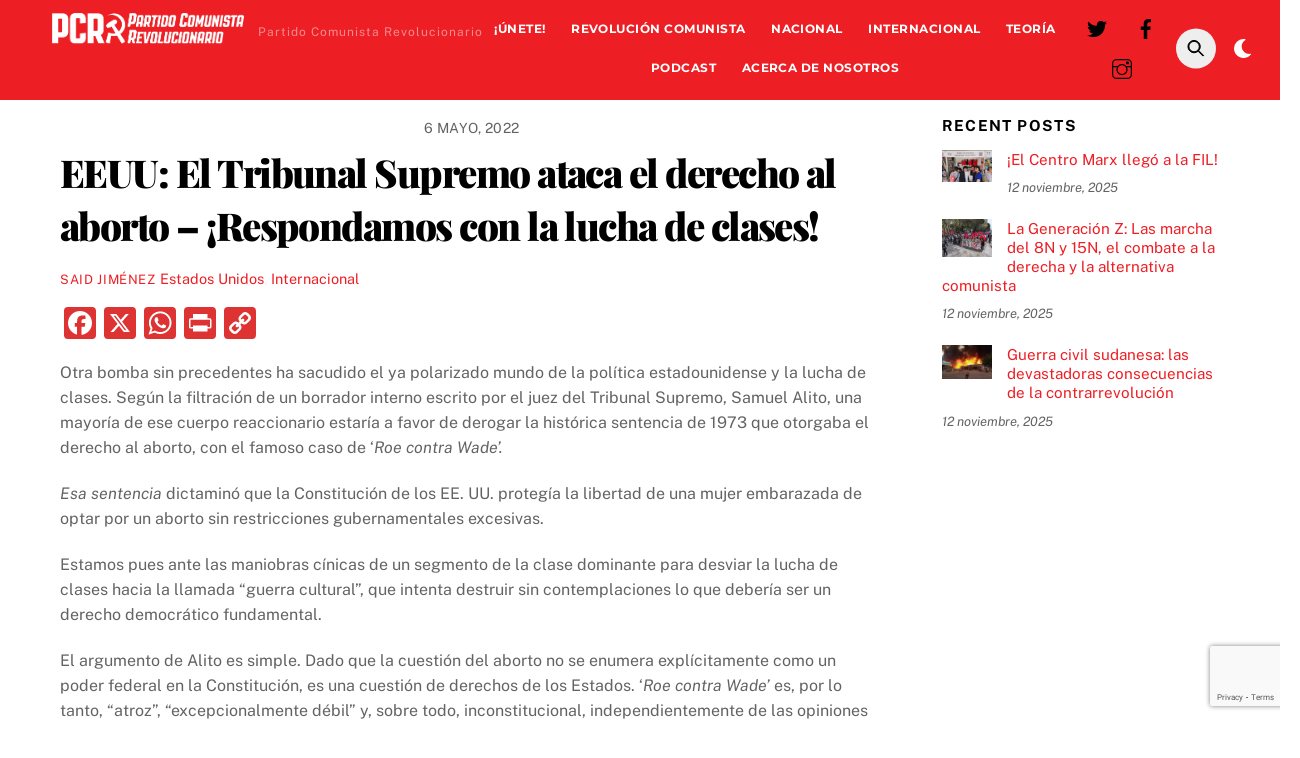

--- FILE ---
content_type: text/html; charset=UTF-8
request_url: https://marxismo.mx/eeuu-el-tribunal-supremo-ataca-el-derecho-al-aborto-respondamos-con-la-lucha-de-clases/
body_size: 20810
content:
<!DOCTYPE html>
<html lang="es">
<head>
        <meta charset="UTF-8">
        <meta name="viewport" content="width=device-width, initial-scale=1, minimum-scale=1">
        <style id="tb_inline_styles" data-no-optimize="1">.tb_animation_on{overflow-x:hidden}.themify_builder .wow{visibility:hidden;animation-fill-mode:both}[data-tf-animation]{will-change:transform,opacity,visibility}.themify_builder .tf_lax_done{transition-duration:.8s;transition-timing-function:cubic-bezier(.165,.84,.44,1)}[data-sticky-active].tb_sticky_scroll_active{z-index:1}[data-sticky-active].tb_sticky_scroll_active .hide-on-stick{display:none}@media(min-width:1025px){.hide-desktop{width:0!important;height:0!important;padding:0!important;visibility:hidden!important;margin:0!important;display:table-column!important;background:0!important;content-visibility:hidden;overflow:hidden!important}}@media(min-width:769px) and (max-width:1024px){.hide-tablet_landscape{width:0!important;height:0!important;padding:0!important;visibility:hidden!important;margin:0!important;display:table-column!important;background:0!important;content-visibility:hidden;overflow:hidden!important}}@media(min-width:681px) and (max-width:768px){.hide-tablet{width:0!important;height:0!important;padding:0!important;visibility:hidden!important;margin:0!important;display:table-column!important;background:0!important;content-visibility:hidden;overflow:hidden!important}}@media(max-width:680px){.hide-mobile{width:0!important;height:0!important;padding:0!important;visibility:hidden!important;margin:0!important;display:table-column!important;background:0!important;content-visibility:hidden;overflow:hidden!important}}@media(max-width:768px){div.module-gallery-grid{--galn:var(--galt)}}@media(max-width:680px){
                .themify_map.tf_map_loaded{width:100%!important}
                .ui.builder_button,.ui.nav li a{padding:.525em 1.15em}
                .fullheight>.row_inner:not(.tb_col_count_1){min-height:0}
                div.module-gallery-grid{--galn:var(--galm);gap:8px}
            }</style><noscript><style>.themify_builder .wow,.wow .tf_lazy{visibility:visible!important}</style></noscript>        <style id="tf_lazy_common" data-no-optimize="1">
                        img{
                max-width:100%;
                height:auto
            }
                                    :where(.tf_in_flx,.tf_flx){display:inline-flex;flex-wrap:wrap;place-items:center}
            .tf_fa,:is(em,i) tf-lottie{display:inline-block;vertical-align:middle}:is(em,i) tf-lottie{width:1.5em;height:1.5em}.tf_fa{width:1em;height:1em;stroke-width:0;stroke:currentColor;overflow:visible;fill:currentColor;pointer-events:none;text-rendering:optimizeSpeed;buffered-rendering:static}#tf_svg symbol{overflow:visible}:where(.tf_lazy){position:relative;visibility:visible;display:block;opacity:.3}.wow .tf_lazy:not(.tf_swiper-slide){visibility:hidden;opacity:1}div.tf_audio_lazy audio{visibility:hidden;height:0;display:inline}.mejs-container{visibility:visible}.tf_iframe_lazy{transition:opacity .3s ease-in-out;min-height:10px}:where(.tf_flx),.tf_swiper-wrapper{display:flex}.tf_swiper-slide{flex-shrink:0;opacity:0;width:100%;height:100%}.tf_swiper-wrapper>br,.tf_lazy.tf_swiper-wrapper .tf_lazy:after,.tf_lazy.tf_swiper-wrapper .tf_lazy:before{display:none}.tf_lazy:after,.tf_lazy:before{content:'';display:inline-block;position:absolute;width:10px!important;height:10px!important;margin:0 3px;top:50%!important;inset-inline:auto 50%!important;border-radius:100%;background-color:currentColor;visibility:visible;animation:tf-hrz-loader infinite .75s cubic-bezier(.2,.68,.18,1.08)}.tf_lazy:after{width:6px!important;height:6px!important;inset-inline:50% auto!important;margin-top:3px;animation-delay:-.4s}@keyframes tf-hrz-loader{0%,100%{transform:scale(1);opacity:1}50%{transform:scale(.1);opacity:.6}}.tf_lazy_lightbox{position:fixed;background:rgba(11,11,11,.8);color:#ccc;top:0;left:0;display:flex;align-items:center;justify-content:center;z-index:999}.tf_lazy_lightbox .tf_lazy:after,.tf_lazy_lightbox .tf_lazy:before{background:#fff}.tf_vd_lazy,tf-lottie{display:flex;flex-wrap:wrap}tf-lottie{aspect-ratio:1.777}.tf_w.tf_vd_lazy video{width:100%;height:auto;position:static;object-fit:cover}
        </style>
        <meta name='robots' content='index, follow, max-image-preview:large, max-snippet:-1, max-video-preview:-1' />
	<style>img:is([sizes="auto" i], [sizes^="auto," i]) { contain-intrinsic-size: 3000px 1500px }</style>
	
	<!-- This site is optimized with the Yoast SEO plugin v25.8 - https://yoast.com/wordpress/plugins/seo/ -->
	<title>EEUU: El Tribunal Supremo ataca el derecho al aborto - ¡Respondamos con la lucha de clases!</title>
	<link rel="canonical" href="https://marxismo.mx/eeuu-el-tribunal-supremo-ataca-el-derecho-al-aborto-respondamos-con-la-lucha-de-clases/" />
	<meta property="og:locale" content="es_MX" />
	<meta property="og:type" content="article" />
	<meta property="og:title" content="EEUU: El Tribunal Supremo ataca el derecho al aborto - ¡Respondamos con la lucha de clases!" />
	<meta property="og:description" content="Otra bomba sin precedentes ha sacudido el ya polarizado mundo de la política estadounidense y la lucha de clases. Según la filtración de un borrador interno escrito por el juez del Tribunal Supremo, Samuel Alito, una mayoría de ese cuerpo reaccionario estaría a favor de derogar la histórica sentencia de 1973 que otorgaba el derecho [&hellip;]" />
	<meta property="og:url" content="https://marxismo.mx/eeuu-el-tribunal-supremo-ataca-el-derecho-al-aborto-respondamos-con-la-lucha-de-clases/" />
	<meta property="og:site_name" content="PCR: Partido Comunista Revolucionario" />
	<meta property="article:publisher" content="https://www.facebook.com/OrganizacionComunistaRevolucionaria" />
	<meta property="article:published_time" content="2022-05-06T16:58:20+00:00" />
	<meta name="author" content="Said Jiménez" />
	<meta name="twitter:card" content="summary_large_image" />
	<meta name="twitter:creator" content="@marxismomx" />
	<meta name="twitter:site" content="@marxismomx" />
	<meta name="twitter:label1" content="Written by" />
	<meta name="twitter:data1" content="Said Jiménez" />
	<meta name="twitter:label2" content="Est. reading time" />
	<meta name="twitter:data2" content="6 minutos" />
	<script type="application/ld+json" class="yoast-schema-graph">{"@context":"https://schema.org","@graph":[{"@type":"Article","@id":"https://marxismo.mx/eeuu-el-tribunal-supremo-ataca-el-derecho-al-aborto-respondamos-con-la-lucha-de-clases/#article","isPartOf":{"@id":"https://marxismo.mx/eeuu-el-tribunal-supremo-ataca-el-derecho-al-aborto-respondamos-con-la-lucha-de-clases/"},"author":{"name":"Said Jiménez","@id":"https://marxismo.mx/#/schema/person/b340a8813fbdf27bf0c3104c1d16da93"},"headline":"EEUU: El Tribunal Supremo ataca el derecho al aborto &#8211; ¡Respondamos con la lucha de clases!","datePublished":"2022-05-06T16:58:20+00:00","mainEntityOfPage":{"@id":"https://marxismo.mx/eeuu-el-tribunal-supremo-ataca-el-derecho-al-aborto-respondamos-con-la-lucha-de-clases/"},"wordCount":1274,"publisher":{"@id":"https://marxismo.mx/#organization"},"image":{"@id":"https://marxismo.mx/eeuu-el-tribunal-supremo-ataca-el-derecho-al-aborto-respondamos-con-la-lucha-de-clases/#primaryimage"},"thumbnailUrl":"","keywords":["Derecho al aborto","EEUU"],"articleSection":["Estados Unidos","Internacional"],"inLanguage":"es"},{"@type":"WebPage","@id":"https://marxismo.mx/eeuu-el-tribunal-supremo-ataca-el-derecho-al-aborto-respondamos-con-la-lucha-de-clases/","url":"https://marxismo.mx/eeuu-el-tribunal-supremo-ataca-el-derecho-al-aborto-respondamos-con-la-lucha-de-clases/","name":"EEUU: El Tribunal Supremo ataca el derecho al aborto - ¡Respondamos con la lucha de clases!","isPartOf":{"@id":"https://marxismo.mx/#website"},"primaryImageOfPage":{"@id":"https://marxismo.mx/eeuu-el-tribunal-supremo-ataca-el-derecho-al-aborto-respondamos-con-la-lucha-de-clases/#primaryimage"},"image":{"@id":"https://marxismo.mx/eeuu-el-tribunal-supremo-ataca-el-derecho-al-aborto-respondamos-con-la-lucha-de-clases/#primaryimage"},"thumbnailUrl":"","datePublished":"2022-05-06T16:58:20+00:00","breadcrumb":{"@id":"https://marxismo.mx/eeuu-el-tribunal-supremo-ataca-el-derecho-al-aborto-respondamos-con-la-lucha-de-clases/#breadcrumb"},"inLanguage":"es","potentialAction":[{"@type":"ReadAction","target":["https://marxismo.mx/eeuu-el-tribunal-supremo-ataca-el-derecho-al-aborto-respondamos-con-la-lucha-de-clases/"]}]},{"@type":"ImageObject","inLanguage":"es","@id":"https://marxismo.mx/eeuu-el-tribunal-supremo-ataca-el-derecho-al-aborto-respondamos-con-la-lucha-de-clases/#primaryimage","url":"","contentUrl":""},{"@type":"BreadcrumbList","@id":"https://marxismo.mx/eeuu-el-tribunal-supremo-ataca-el-derecho-al-aborto-respondamos-con-la-lucha-de-clases/#breadcrumb","itemListElement":[{"@type":"ListItem","position":1,"name":"Home","item":"https://marxismo.mx/"},{"@type":"ListItem","position":2,"name":"EEUU: El Tribunal Supremo ataca el derecho al aborto &#8211; ¡Respondamos con la lucha de clases!"}]},{"@type":"WebSite","@id":"https://marxismo.mx/#website","url":"https://marxismo.mx/","name":"Partido Comunista Revolucionario","description":"Partido Comunista Revolucionario","publisher":{"@id":"https://marxismo.mx/#organization"},"potentialAction":[{"@type":"SearchAction","target":{"@type":"EntryPoint","urlTemplate":"https://marxismo.mx/?s={search_term_string}"},"query-input":{"@type":"PropertyValueSpecification","valueRequired":true,"valueName":"search_term_string"}}],"inLanguage":"es"},{"@type":"Organization","@id":"https://marxismo.mx/#organization","name":"Partido Comunista Revolucionario","url":"https://marxismo.mx/","logo":{"@type":"ImageObject","inLanguage":"es","@id":"https://marxismo.mx/#/schema/logo/image/","url":"https://marxismo.mx/wp-content/uploads/2025/08/PCRLOGO-10-scaled.png","contentUrl":"https://marxismo.mx/wp-content/uploads/2025/08/PCRLOGO-10-scaled.png","width":2560,"height":876,"caption":"Partido Comunista Revolucionario"},"image":{"@id":"https://marxismo.mx/#/schema/logo/image/"},"sameAs":["https://www.facebook.com/OrganizacionComunistaRevolucionaria","https://x.com/marxismomx"]},{"@type":"Person","@id":"https://marxismo.mx/#/schema/person/b340a8813fbdf27bf0c3104c1d16da93","name":"Said Jiménez","url":"https://marxismo.mx/author/said/"}]}</script>
	<!-- / Yoast SEO plugin. -->


<link rel="alternate" type="application/rss+xml" title="PCR: Partido Comunista Revolucionario &raquo; Feed" href="https://marxismo.mx/feed/" />
<link rel="alternate" type="application/rss+xml" title="PCR: Partido Comunista Revolucionario &raquo; RSS de los comentarios" href="https://marxismo.mx/comments/feed/" />
<link rel="preload" href="https://marxismo.mx/wp-content/plugins/litespeed-cache/assets/css/litespeed-dummy.css?ver=6.8.2" as="style">
<link rel="preload" href="https://marxismo.mx/wp-content/plugins/24liveblog/dist/blocks.style.build.css" as="style"><link rel='stylesheet' id='liveblog24_live_blogging_tool-cgb-style-css-css' href='https://marxismo.mx/wp-content/plugins/24liveblog/dist/blocks.style.build.css' media='all' />
<style id='global-styles-inline-css'>
:root{--wp--preset--aspect-ratio--square: 1;--wp--preset--aspect-ratio--4-3: 4/3;--wp--preset--aspect-ratio--3-4: 3/4;--wp--preset--aspect-ratio--3-2: 3/2;--wp--preset--aspect-ratio--2-3: 2/3;--wp--preset--aspect-ratio--16-9: 16/9;--wp--preset--aspect-ratio--9-16: 9/16;--wp--preset--color--black: #000000;--wp--preset--color--cyan-bluish-gray: #abb8c3;--wp--preset--color--white: #ffffff;--wp--preset--color--pale-pink: #f78da7;--wp--preset--color--vivid-red: #cf2e2e;--wp--preset--color--luminous-vivid-orange: #ff6900;--wp--preset--color--luminous-vivid-amber: #fcb900;--wp--preset--color--light-green-cyan: #7bdcb5;--wp--preset--color--vivid-green-cyan: #00d084;--wp--preset--color--pale-cyan-blue: #8ed1fc;--wp--preset--color--vivid-cyan-blue: #0693e3;--wp--preset--color--vivid-purple: #9b51e0;--wp--preset--gradient--vivid-cyan-blue-to-vivid-purple: linear-gradient(135deg,rgba(6,147,227,1) 0%,rgb(155,81,224) 100%);--wp--preset--gradient--light-green-cyan-to-vivid-green-cyan: linear-gradient(135deg,rgb(122,220,180) 0%,rgb(0,208,130) 100%);--wp--preset--gradient--luminous-vivid-amber-to-luminous-vivid-orange: linear-gradient(135deg,rgba(252,185,0,1) 0%,rgba(255,105,0,1) 100%);--wp--preset--gradient--luminous-vivid-orange-to-vivid-red: linear-gradient(135deg,rgba(255,105,0,1) 0%,rgb(207,46,46) 100%);--wp--preset--gradient--very-light-gray-to-cyan-bluish-gray: linear-gradient(135deg,rgb(238,238,238) 0%,rgb(169,184,195) 100%);--wp--preset--gradient--cool-to-warm-spectrum: linear-gradient(135deg,rgb(74,234,220) 0%,rgb(151,120,209) 20%,rgb(207,42,186) 40%,rgb(238,44,130) 60%,rgb(251,105,98) 80%,rgb(254,248,76) 100%);--wp--preset--gradient--blush-light-purple: linear-gradient(135deg,rgb(255,206,236) 0%,rgb(152,150,240) 100%);--wp--preset--gradient--blush-bordeaux: linear-gradient(135deg,rgb(254,205,165) 0%,rgb(254,45,45) 50%,rgb(107,0,62) 100%);--wp--preset--gradient--luminous-dusk: linear-gradient(135deg,rgb(255,203,112) 0%,rgb(199,81,192) 50%,rgb(65,88,208) 100%);--wp--preset--gradient--pale-ocean: linear-gradient(135deg,rgb(255,245,203) 0%,rgb(182,227,212) 50%,rgb(51,167,181) 100%);--wp--preset--gradient--electric-grass: linear-gradient(135deg,rgb(202,248,128) 0%,rgb(113,206,126) 100%);--wp--preset--gradient--midnight: linear-gradient(135deg,rgb(2,3,129) 0%,rgb(40,116,252) 100%);--wp--preset--font-size--small: 13px;--wp--preset--font-size--medium: 20px;--wp--preset--font-size--large: 36px;--wp--preset--font-size--x-large: 42px;--wp--preset--spacing--20: 0.44rem;--wp--preset--spacing--30: 0.67rem;--wp--preset--spacing--40: 1rem;--wp--preset--spacing--50: 1.5rem;--wp--preset--spacing--60: 2.25rem;--wp--preset--spacing--70: 3.38rem;--wp--preset--spacing--80: 5.06rem;--wp--preset--shadow--natural: 6px 6px 9px rgba(0, 0, 0, 0.2);--wp--preset--shadow--deep: 12px 12px 50px rgba(0, 0, 0, 0.4);--wp--preset--shadow--sharp: 6px 6px 0px rgba(0, 0, 0, 0.2);--wp--preset--shadow--outlined: 6px 6px 0px -3px rgba(255, 255, 255, 1), 6px 6px rgba(0, 0, 0, 1);--wp--preset--shadow--crisp: 6px 6px 0px rgba(0, 0, 0, 1);}:where(body) { margin: 0; }.wp-site-blocks > .alignleft { float: left; margin-right: 2em; }.wp-site-blocks > .alignright { float: right; margin-left: 2em; }.wp-site-blocks > .aligncenter { justify-content: center; margin-left: auto; margin-right: auto; }:where(.wp-site-blocks) > * { margin-block-start: 24px; margin-block-end: 0; }:where(.wp-site-blocks) > :first-child { margin-block-start: 0; }:where(.wp-site-blocks) > :last-child { margin-block-end: 0; }:root { --wp--style--block-gap: 24px; }:root :where(.is-layout-flow) > :first-child{margin-block-start: 0;}:root :where(.is-layout-flow) > :last-child{margin-block-end: 0;}:root :where(.is-layout-flow) > *{margin-block-start: 24px;margin-block-end: 0;}:root :where(.is-layout-constrained) > :first-child{margin-block-start: 0;}:root :where(.is-layout-constrained) > :last-child{margin-block-end: 0;}:root :where(.is-layout-constrained) > *{margin-block-start: 24px;margin-block-end: 0;}:root :where(.is-layout-flex){gap: 24px;}:root :where(.is-layout-grid){gap: 24px;}.is-layout-flow > .alignleft{float: left;margin-inline-start: 0;margin-inline-end: 2em;}.is-layout-flow > .alignright{float: right;margin-inline-start: 2em;margin-inline-end: 0;}.is-layout-flow > .aligncenter{margin-left: auto !important;margin-right: auto !important;}.is-layout-constrained > .alignleft{float: left;margin-inline-start: 0;margin-inline-end: 2em;}.is-layout-constrained > .alignright{float: right;margin-inline-start: 2em;margin-inline-end: 0;}.is-layout-constrained > .aligncenter{margin-left: auto !important;margin-right: auto !important;}.is-layout-constrained > :where(:not(.alignleft):not(.alignright):not(.alignfull)){margin-left: auto !important;margin-right: auto !important;}body .is-layout-flex{display: flex;}.is-layout-flex{flex-wrap: wrap;align-items: center;}.is-layout-flex > :is(*, div){margin: 0;}body .is-layout-grid{display: grid;}.is-layout-grid > :is(*, div){margin: 0;}body{padding-top: 0px;padding-right: 0px;padding-bottom: 0px;padding-left: 0px;}a:where(:not(.wp-element-button)){text-decoration: underline;}:root :where(.wp-element-button, .wp-block-button__link){background-color: #32373c;border-width: 0;color: #fff;font-family: inherit;font-size: inherit;line-height: inherit;padding: calc(0.667em + 2px) calc(1.333em + 2px);text-decoration: none;}.has-black-color{color: var(--wp--preset--color--black) !important;}.has-cyan-bluish-gray-color{color: var(--wp--preset--color--cyan-bluish-gray) !important;}.has-white-color{color: var(--wp--preset--color--white) !important;}.has-pale-pink-color{color: var(--wp--preset--color--pale-pink) !important;}.has-vivid-red-color{color: var(--wp--preset--color--vivid-red) !important;}.has-luminous-vivid-orange-color{color: var(--wp--preset--color--luminous-vivid-orange) !important;}.has-luminous-vivid-amber-color{color: var(--wp--preset--color--luminous-vivid-amber) !important;}.has-light-green-cyan-color{color: var(--wp--preset--color--light-green-cyan) !important;}.has-vivid-green-cyan-color{color: var(--wp--preset--color--vivid-green-cyan) !important;}.has-pale-cyan-blue-color{color: var(--wp--preset--color--pale-cyan-blue) !important;}.has-vivid-cyan-blue-color{color: var(--wp--preset--color--vivid-cyan-blue) !important;}.has-vivid-purple-color{color: var(--wp--preset--color--vivid-purple) !important;}.has-black-background-color{background-color: var(--wp--preset--color--black) !important;}.has-cyan-bluish-gray-background-color{background-color: var(--wp--preset--color--cyan-bluish-gray) !important;}.has-white-background-color{background-color: var(--wp--preset--color--white) !important;}.has-pale-pink-background-color{background-color: var(--wp--preset--color--pale-pink) !important;}.has-vivid-red-background-color{background-color: var(--wp--preset--color--vivid-red) !important;}.has-luminous-vivid-orange-background-color{background-color: var(--wp--preset--color--luminous-vivid-orange) !important;}.has-luminous-vivid-amber-background-color{background-color: var(--wp--preset--color--luminous-vivid-amber) !important;}.has-light-green-cyan-background-color{background-color: var(--wp--preset--color--light-green-cyan) !important;}.has-vivid-green-cyan-background-color{background-color: var(--wp--preset--color--vivid-green-cyan) !important;}.has-pale-cyan-blue-background-color{background-color: var(--wp--preset--color--pale-cyan-blue) !important;}.has-vivid-cyan-blue-background-color{background-color: var(--wp--preset--color--vivid-cyan-blue) !important;}.has-vivid-purple-background-color{background-color: var(--wp--preset--color--vivid-purple) !important;}.has-black-border-color{border-color: var(--wp--preset--color--black) !important;}.has-cyan-bluish-gray-border-color{border-color: var(--wp--preset--color--cyan-bluish-gray) !important;}.has-white-border-color{border-color: var(--wp--preset--color--white) !important;}.has-pale-pink-border-color{border-color: var(--wp--preset--color--pale-pink) !important;}.has-vivid-red-border-color{border-color: var(--wp--preset--color--vivid-red) !important;}.has-luminous-vivid-orange-border-color{border-color: var(--wp--preset--color--luminous-vivid-orange) !important;}.has-luminous-vivid-amber-border-color{border-color: var(--wp--preset--color--luminous-vivid-amber) !important;}.has-light-green-cyan-border-color{border-color: var(--wp--preset--color--light-green-cyan) !important;}.has-vivid-green-cyan-border-color{border-color: var(--wp--preset--color--vivid-green-cyan) !important;}.has-pale-cyan-blue-border-color{border-color: var(--wp--preset--color--pale-cyan-blue) !important;}.has-vivid-cyan-blue-border-color{border-color: var(--wp--preset--color--vivid-cyan-blue) !important;}.has-vivid-purple-border-color{border-color: var(--wp--preset--color--vivid-purple) !important;}.has-vivid-cyan-blue-to-vivid-purple-gradient-background{background: var(--wp--preset--gradient--vivid-cyan-blue-to-vivid-purple) !important;}.has-light-green-cyan-to-vivid-green-cyan-gradient-background{background: var(--wp--preset--gradient--light-green-cyan-to-vivid-green-cyan) !important;}.has-luminous-vivid-amber-to-luminous-vivid-orange-gradient-background{background: var(--wp--preset--gradient--luminous-vivid-amber-to-luminous-vivid-orange) !important;}.has-luminous-vivid-orange-to-vivid-red-gradient-background{background: var(--wp--preset--gradient--luminous-vivid-orange-to-vivid-red) !important;}.has-very-light-gray-to-cyan-bluish-gray-gradient-background{background: var(--wp--preset--gradient--very-light-gray-to-cyan-bluish-gray) !important;}.has-cool-to-warm-spectrum-gradient-background{background: var(--wp--preset--gradient--cool-to-warm-spectrum) !important;}.has-blush-light-purple-gradient-background{background: var(--wp--preset--gradient--blush-light-purple) !important;}.has-blush-bordeaux-gradient-background{background: var(--wp--preset--gradient--blush-bordeaux) !important;}.has-luminous-dusk-gradient-background{background: var(--wp--preset--gradient--luminous-dusk) !important;}.has-pale-ocean-gradient-background{background: var(--wp--preset--gradient--pale-ocean) !important;}.has-electric-grass-gradient-background{background: var(--wp--preset--gradient--electric-grass) !important;}.has-midnight-gradient-background{background: var(--wp--preset--gradient--midnight) !important;}.has-small-font-size{font-size: var(--wp--preset--font-size--small) !important;}.has-medium-font-size{font-size: var(--wp--preset--font-size--medium) !important;}.has-large-font-size{font-size: var(--wp--preset--font-size--large) !important;}.has-x-large-font-size{font-size: var(--wp--preset--font-size--x-large) !important;}
:root :where(.wp-block-pullquote){font-size: 1.5em;line-height: 1.6;}
</style>
<link rel="preload" href="https://marxismo.mx/wp-content/plugins/contact-form-7/includes/css/styles.css?ver=6.1.1" as="style"><link rel='stylesheet' id='contact-form-7-css' href='https://marxismo.mx/wp-content/plugins/contact-form-7/includes/css/styles.css?ver=6.1.1' media='all' />
<link rel="preload" href="https://marxismo.mx/wp-content/plugins/add-to-any/addtoany.min.css?ver=1.16" as="style"><link rel='stylesheet' id='addtoany-css' href='https://marxismo.mx/wp-content/plugins/add-to-any/addtoany.min.css?ver=1.16' media='all' />
<link rel="preload" href="https://marxismo.mx/wp-includes/css/dashicons.min.css?ver=6.8.2" as="style"><link rel='stylesheet' id='dashicons-css' href='https://marxismo.mx/wp-includes/css/dashicons.min.css?ver=6.8.2' media='all' />
<link rel="preload" href="https://marxismo.mx/wp-content/plugins/publishpress-authors/src/assets/css/multiple-authors-widget.css?ver=4.9.0" as="style"><link rel='stylesheet' id='multiple-authors-widget-css-css' href='https://marxismo.mx/wp-content/plugins/publishpress-authors/src/assets/css/multiple-authors-widget.css?ver=4.9.0' media='all' />
<style id='multiple-authors-widget-css-inline-css'>
:root { --ppa-color-scheme: #655997; --ppa-color-scheme-active: #514779; }
</style>
<link rel="preload" href="https://cdnjs.cloudflare.com/ajax/libs/font-awesome/6.7.1/css/all.min.css?ver=4.9.0" as="style"><link rel='stylesheet' id='multiple-authors-fontawesome-css' href='https://cdnjs.cloudflare.com/ajax/libs/font-awesome/6.7.1/css/all.min.css?ver=4.9.0' media='all' />
<script src="https://marxismo.mx/wp-includes/js/jquery/jquery.min.js?ver=3.7.1" id="jquery-core-js"></script>
<script id="addtoany-core-js-before">
window.a2a_config=window.a2a_config||{};a2a_config.callbacks=[];a2a_config.overlays=[];a2a_config.templates={};a2a_localize = {
	Share: "Share",
	Save: "Save",
	Subscribe: "Subscribe",
	Email: "Email",
	Bookmark: "Bookmark",
	ShowAll: "Show all",
	ShowLess: "Show less",
	FindServices: "Find service(s)",
	FindAnyServiceToAddTo: "Instantly find any service to add to",
	PoweredBy: "Powered by",
	ShareViaEmail: "Share via email",
	SubscribeViaEmail: "Subscribe via email",
	BookmarkInYourBrowser: "Bookmark in your browser",
	BookmarkInstructions: "Press Ctrl+D or \u2318+D to bookmark this page",
	AddToYourFavorites: "Add to your favorites",
	SendFromWebOrProgram: "Send from any email address or email program",
	EmailProgram: "Email program",
	More: "More&#8230;",
	ThanksForSharing: "Thanks for sharing!",
	ThanksForFollowing: "Thanks for following!"
};

a2a_config.icon_color="#dd3333";
</script>
<script defer src="https://static.addtoany.com/menu/page.js" id="addtoany-core-js"></script>
<script defer src="https://marxismo.mx/wp-content/plugins/add-to-any/addtoany.min.js?ver=1.1" id="addtoany-jquery-js"></script>
<link rel="https://api.w.org/" href="https://marxismo.mx/wp-json/" /><link rel="alternate" title="JSON" type="application/json" href="https://marxismo.mx/wp-json/wp/v2/posts/15937" /><link rel="EditURI" type="application/rsd+xml" title="RSD" href="https://marxismo.mx/xmlrpc.php?rsd" />
<meta name="generator" content="WordPress 6.8.2" />
<link rel='shortlink' href='https://marxismo.mx/?p=15937' />
<link rel="alternate" title="oEmbed (JSON)" type="application/json+oembed" href="https://marxismo.mx/wp-json/oembed/1.0/embed?url=https%3A%2F%2Fmarxismo.mx%2Feeuu-el-tribunal-supremo-ataca-el-derecho-al-aborto-respondamos-con-la-lucha-de-clases%2F" />
<link rel="alternate" title="oEmbed (XML)" type="text/xml+oembed" href="https://marxismo.mx/wp-json/oembed/1.0/embed?url=https%3A%2F%2Fmarxismo.mx%2Feeuu-el-tribunal-supremo-ataca-el-derecho-al-aborto-respondamos-con-la-lucha-de-clases%2F&#038;format=xml" />

	<style>
	@keyframes themifyAnimatedBG{
		0%{background-color:#33baab}100%{background-color:#e33b9e}50%{background-color:#4961d7}33.3%{background-color:#2ea85c}25%{background-color:#2bb8ed}20%{background-color:#dd5135}
	}
	.module_row.animated-bg{
		animation:themifyAnimatedBG 30000ms infinite alternate
	}
	</style>
	<link rel="icon" href="https://marxismo.mx/wp-content/uploads/2025/04/cropped-icono-2-32x32.png" sizes="32x32" />
<link rel="icon" href="https://marxismo.mx/wp-content/uploads/2025/04/cropped-icono-2-192x192.png" sizes="192x192" />
<link rel="apple-touch-icon" href="https://marxismo.mx/wp-content/uploads/2025/04/cropped-icono-2-180x180.png" />
<meta name="msapplication-TileImage" content="https://marxismo.mx/wp-content/uploads/2025/04/cropped-icono-2-270x270.png" />
<link rel="prefetch" href="https://marxismo.mx/wp-content/themes/themify-ultra/js/themify-script.js?ver=7.7.7" as="script" fetchpriority="low"><link rel="prefetch" href="https://marxismo.mx/wp-content/themes/themify-ultra/themify/js/modules/themify-sidemenu.js?ver=7.8.5" as="script" fetchpriority="low"><link rel="preload" href="https://marxismo.mx/wp-content/uploads/2025/07/PCRLOGO-14.png" as="image"><style id="tf_gf_fonts_style">@font-face{font-family:'Montserrat';font-style:italic;font-display:swap;src:url(https://fonts.gstatic.com/s/montserrat/v31/JTUQjIg1_i6t8kCHKm459WxRxC7mw9c.woff2) format('woff2');unicode-range:U+0460-052F,U+1C80-1C8A,U+20B4,U+2DE0-2DFF,U+A640-A69F,U+FE2E-FE2F;}@font-face{font-family:'Montserrat';font-style:italic;font-display:swap;src:url(https://fonts.gstatic.com/s/montserrat/v31/JTUQjIg1_i6t8kCHKm459WxRzS7mw9c.woff2) format('woff2');unicode-range:U+0301,U+0400-045F,U+0490-0491,U+04B0-04B1,U+2116;}@font-face{font-family:'Montserrat';font-style:italic;font-display:swap;src:url(https://fonts.gstatic.com/s/montserrat/v31/JTUQjIg1_i6t8kCHKm459WxRxi7mw9c.woff2) format('woff2');unicode-range:U+0102-0103,U+0110-0111,U+0128-0129,U+0168-0169,U+01A0-01A1,U+01AF-01B0,U+0300-0301,U+0303-0304,U+0308-0309,U+0323,U+0329,U+1EA0-1EF9,U+20AB;}@font-face{font-family:'Montserrat';font-style:italic;font-display:swap;src:url(https://fonts.gstatic.com/s/montserrat/v31/JTUQjIg1_i6t8kCHKm459WxRxy7mw9c.woff2) format('woff2');unicode-range:U+0100-02BA,U+02BD-02C5,U+02C7-02CC,U+02CE-02D7,U+02DD-02FF,U+0304,U+0308,U+0329,U+1D00-1DBF,U+1E00-1E9F,U+1EF2-1EFF,U+2020,U+20A0-20AB,U+20AD-20C0,U+2113,U+2C60-2C7F,U+A720-A7FF;}@font-face{font-family:'Montserrat';font-style:italic;font-display:swap;src:url(https://fonts.gstatic.com/s/montserrat/v31/JTUQjIg1_i6t8kCHKm459WxRyS7m.woff2) format('woff2');unicode-range:U+0000-00FF,U+0131,U+0152-0153,U+02BB-02BC,U+02C6,U+02DA,U+02DC,U+0304,U+0308,U+0329,U+2000-206F,U+20AC,U+2122,U+2191,U+2193,U+2212,U+2215,U+FEFF,U+FFFD;}@font-face{font-family:'Montserrat';font-style:italic;font-weight:700;font-display:swap;src:url(https://fonts.gstatic.com/s/montserrat/v31/JTUQjIg1_i6t8kCHKm459WxRxC7mw9c.woff2) format('woff2');unicode-range:U+0460-052F,U+1C80-1C8A,U+20B4,U+2DE0-2DFF,U+A640-A69F,U+FE2E-FE2F;}@font-face{font-family:'Montserrat';font-style:italic;font-weight:700;font-display:swap;src:url(https://fonts.gstatic.com/s/montserrat/v31/JTUQjIg1_i6t8kCHKm459WxRzS7mw9c.woff2) format('woff2');unicode-range:U+0301,U+0400-045F,U+0490-0491,U+04B0-04B1,U+2116;}@font-face{font-family:'Montserrat';font-style:italic;font-weight:700;font-display:swap;src:url(https://fonts.gstatic.com/s/montserrat/v31/JTUQjIg1_i6t8kCHKm459WxRxi7mw9c.woff2) format('woff2');unicode-range:U+0102-0103,U+0110-0111,U+0128-0129,U+0168-0169,U+01A0-01A1,U+01AF-01B0,U+0300-0301,U+0303-0304,U+0308-0309,U+0323,U+0329,U+1EA0-1EF9,U+20AB;}@font-face{font-family:'Montserrat';font-style:italic;font-weight:700;font-display:swap;src:url(https://fonts.gstatic.com/s/montserrat/v31/JTUQjIg1_i6t8kCHKm459WxRxy7mw9c.woff2) format('woff2');unicode-range:U+0100-02BA,U+02BD-02C5,U+02C7-02CC,U+02CE-02D7,U+02DD-02FF,U+0304,U+0308,U+0329,U+1D00-1DBF,U+1E00-1E9F,U+1EF2-1EFF,U+2020,U+20A0-20AB,U+20AD-20C0,U+2113,U+2C60-2C7F,U+A720-A7FF;}@font-face{font-family:'Montserrat';font-style:italic;font-weight:700;font-display:swap;src:url(https://fonts.gstatic.com/s/montserrat/v31/JTUQjIg1_i6t8kCHKm459WxRyS7m.woff2) format('woff2');unicode-range:U+0000-00FF,U+0131,U+0152-0153,U+02BB-02BC,U+02C6,U+02DA,U+02DC,U+0304,U+0308,U+0329,U+2000-206F,U+20AC,U+2122,U+2191,U+2193,U+2212,U+2215,U+FEFF,U+FFFD;}@font-face{font-family:'Montserrat';font-display:swap;src:url(https://fonts.gstatic.com/s/montserrat/v31/JTUSjIg1_i6t8kCHKm459WRhyzbi.woff2) format('woff2');unicode-range:U+0460-052F,U+1C80-1C8A,U+20B4,U+2DE0-2DFF,U+A640-A69F,U+FE2E-FE2F;}@font-face{font-family:'Montserrat';font-display:swap;src:url(https://fonts.gstatic.com/s/montserrat/v31/JTUSjIg1_i6t8kCHKm459W1hyzbi.woff2) format('woff2');unicode-range:U+0301,U+0400-045F,U+0490-0491,U+04B0-04B1,U+2116;}@font-face{font-family:'Montserrat';font-display:swap;src:url(https://fonts.gstatic.com/s/montserrat/v31/JTUSjIg1_i6t8kCHKm459WZhyzbi.woff2) format('woff2');unicode-range:U+0102-0103,U+0110-0111,U+0128-0129,U+0168-0169,U+01A0-01A1,U+01AF-01B0,U+0300-0301,U+0303-0304,U+0308-0309,U+0323,U+0329,U+1EA0-1EF9,U+20AB;}@font-face{font-family:'Montserrat';font-display:swap;src:url(https://fonts.gstatic.com/s/montserrat/v31/JTUSjIg1_i6t8kCHKm459Wdhyzbi.woff2) format('woff2');unicode-range:U+0100-02BA,U+02BD-02C5,U+02C7-02CC,U+02CE-02D7,U+02DD-02FF,U+0304,U+0308,U+0329,U+1D00-1DBF,U+1E00-1E9F,U+1EF2-1EFF,U+2020,U+20A0-20AB,U+20AD-20C0,U+2113,U+2C60-2C7F,U+A720-A7FF;}@font-face{font-family:'Montserrat';font-display:swap;src:url(https://fonts.gstatic.com/s/montserrat/v31/JTUSjIg1_i6t8kCHKm459Wlhyw.woff2) format('woff2');unicode-range:U+0000-00FF,U+0131,U+0152-0153,U+02BB-02BC,U+02C6,U+02DA,U+02DC,U+0304,U+0308,U+0329,U+2000-206F,U+20AC,U+2122,U+2191,U+2193,U+2212,U+2215,U+FEFF,U+FFFD;}@font-face{font-family:'Montserrat';font-weight:700;font-display:swap;src:url(https://fonts.gstatic.com/s/montserrat/v31/JTUSjIg1_i6t8kCHKm459WRhyzbi.woff2) format('woff2');unicode-range:U+0460-052F,U+1C80-1C8A,U+20B4,U+2DE0-2DFF,U+A640-A69F,U+FE2E-FE2F;}@font-face{font-family:'Montserrat';font-weight:700;font-display:swap;src:url(https://fonts.gstatic.com/s/montserrat/v31/JTUSjIg1_i6t8kCHKm459W1hyzbi.woff2) format('woff2');unicode-range:U+0301,U+0400-045F,U+0490-0491,U+04B0-04B1,U+2116;}@font-face{font-family:'Montserrat';font-weight:700;font-display:swap;src:url(https://fonts.gstatic.com/s/montserrat/v31/JTUSjIg1_i6t8kCHKm459WZhyzbi.woff2) format('woff2');unicode-range:U+0102-0103,U+0110-0111,U+0128-0129,U+0168-0169,U+01A0-01A1,U+01AF-01B0,U+0300-0301,U+0303-0304,U+0308-0309,U+0323,U+0329,U+1EA0-1EF9,U+20AB;}@font-face{font-family:'Montserrat';font-weight:700;font-display:swap;src:url(https://fonts.gstatic.com/s/montserrat/v31/JTUSjIg1_i6t8kCHKm459Wdhyzbi.woff2) format('woff2');unicode-range:U+0100-02BA,U+02BD-02C5,U+02C7-02CC,U+02CE-02D7,U+02DD-02FF,U+0304,U+0308,U+0329,U+1D00-1DBF,U+1E00-1E9F,U+1EF2-1EFF,U+2020,U+20A0-20AB,U+20AD-20C0,U+2113,U+2C60-2C7F,U+A720-A7FF;}@font-face{font-family:'Montserrat';font-weight:700;font-display:swap;src:url(https://fonts.gstatic.com/s/montserrat/v31/JTUSjIg1_i6t8kCHKm459Wlhyw.woff2) format('woff2');unicode-range:U+0000-00FF,U+0131,U+0152-0153,U+02BB-02BC,U+02C6,U+02DA,U+02DC,U+0304,U+0308,U+0329,U+2000-206F,U+20AC,U+2122,U+2191,U+2193,U+2212,U+2215,U+FEFF,U+FFFD;}@font-face{font-family:'Playfair Display';font-style:italic;font-display:swap;src:url(https://fonts.gstatic.com/s/playfairdisplay/v39/nuFkD-vYSZviVYUb_rj3ij__anPXDTnohkk72xU.woff2) format('woff2');unicode-range:U+0301,U+0400-045F,U+0490-0491,U+04B0-04B1,U+2116;}@font-face{font-family:'Playfair Display';font-style:italic;font-display:swap;src:url(https://fonts.gstatic.com/s/playfairdisplay/v39/nuFkD-vYSZviVYUb_rj3ij__anPXDTnojUk72xU.woff2) format('woff2');unicode-range:U+0102-0103,U+0110-0111,U+0128-0129,U+0168-0169,U+01A0-01A1,U+01AF-01B0,U+0300-0301,U+0303-0304,U+0308-0309,U+0323,U+0329,U+1EA0-1EF9,U+20AB;}@font-face{font-family:'Playfair Display';font-style:italic;font-display:swap;src:url(https://fonts.gstatic.com/s/playfairdisplay/v39/nuFkD-vYSZviVYUb_rj3ij__anPXDTnojEk72xU.woff2) format('woff2');unicode-range:U+0100-02BA,U+02BD-02C5,U+02C7-02CC,U+02CE-02D7,U+02DD-02FF,U+0304,U+0308,U+0329,U+1D00-1DBF,U+1E00-1E9F,U+1EF2-1EFF,U+2020,U+20A0-20AB,U+20AD-20C0,U+2113,U+2C60-2C7F,U+A720-A7FF;}@font-face{font-family:'Playfair Display';font-style:italic;font-display:swap;src:url(https://fonts.gstatic.com/s/playfairdisplay/v39/nuFkD-vYSZviVYUb_rj3ij__anPXDTnogkk7.woff2) format('woff2');unicode-range:U+0000-00FF,U+0131,U+0152-0153,U+02BB-02BC,U+02C6,U+02DA,U+02DC,U+0304,U+0308,U+0329,U+2000-206F,U+20AC,U+2122,U+2191,U+2193,U+2212,U+2215,U+FEFF,U+FFFD;}@font-face{font-family:'Playfair Display';font-style:italic;font-weight:700;font-display:swap;src:url(https://fonts.gstatic.com/s/playfairdisplay/v39/nuFkD-vYSZviVYUb_rj3ij__anPXDTnohkk72xU.woff2) format('woff2');unicode-range:U+0301,U+0400-045F,U+0490-0491,U+04B0-04B1,U+2116;}@font-face{font-family:'Playfair Display';font-style:italic;font-weight:700;font-display:swap;src:url(https://fonts.gstatic.com/s/playfairdisplay/v39/nuFkD-vYSZviVYUb_rj3ij__anPXDTnojUk72xU.woff2) format('woff2');unicode-range:U+0102-0103,U+0110-0111,U+0128-0129,U+0168-0169,U+01A0-01A1,U+01AF-01B0,U+0300-0301,U+0303-0304,U+0308-0309,U+0323,U+0329,U+1EA0-1EF9,U+20AB;}@font-face{font-family:'Playfair Display';font-style:italic;font-weight:700;font-display:swap;src:url(https://fonts.gstatic.com/s/playfairdisplay/v39/nuFkD-vYSZviVYUb_rj3ij__anPXDTnojEk72xU.woff2) format('woff2');unicode-range:U+0100-02BA,U+02BD-02C5,U+02C7-02CC,U+02CE-02D7,U+02DD-02FF,U+0304,U+0308,U+0329,U+1D00-1DBF,U+1E00-1E9F,U+1EF2-1EFF,U+2020,U+20A0-20AB,U+20AD-20C0,U+2113,U+2C60-2C7F,U+A720-A7FF;}@font-face{font-family:'Playfair Display';font-style:italic;font-weight:700;font-display:swap;src:url(https://fonts.gstatic.com/s/playfairdisplay/v39/nuFkD-vYSZviVYUb_rj3ij__anPXDTnogkk7.woff2) format('woff2');unicode-range:U+0000-00FF,U+0131,U+0152-0153,U+02BB-02BC,U+02C6,U+02DA,U+02DC,U+0304,U+0308,U+0329,U+2000-206F,U+20AC,U+2122,U+2191,U+2193,U+2212,U+2215,U+FEFF,U+FFFD;}@font-face{font-family:'Playfair Display';font-style:italic;font-weight:900;font-display:swap;src:url(https://fonts.gstatic.com/s/playfairdisplay/v39/nuFkD-vYSZviVYUb_rj3ij__anPXDTnohkk72xU.woff2) format('woff2');unicode-range:U+0301,U+0400-045F,U+0490-0491,U+04B0-04B1,U+2116;}@font-face{font-family:'Playfair Display';font-style:italic;font-weight:900;font-display:swap;src:url(https://fonts.gstatic.com/s/playfairdisplay/v39/nuFkD-vYSZviVYUb_rj3ij__anPXDTnojUk72xU.woff2) format('woff2');unicode-range:U+0102-0103,U+0110-0111,U+0128-0129,U+0168-0169,U+01A0-01A1,U+01AF-01B0,U+0300-0301,U+0303-0304,U+0308-0309,U+0323,U+0329,U+1EA0-1EF9,U+20AB;}@font-face{font-family:'Playfair Display';font-style:italic;font-weight:900;font-display:swap;src:url(https://fonts.gstatic.com/s/playfairdisplay/v39/nuFkD-vYSZviVYUb_rj3ij__anPXDTnojEk72xU.woff2) format('woff2');unicode-range:U+0100-02BA,U+02BD-02C5,U+02C7-02CC,U+02CE-02D7,U+02DD-02FF,U+0304,U+0308,U+0329,U+1D00-1DBF,U+1E00-1E9F,U+1EF2-1EFF,U+2020,U+20A0-20AB,U+20AD-20C0,U+2113,U+2C60-2C7F,U+A720-A7FF;}@font-face{font-family:'Playfair Display';font-style:italic;font-weight:900;font-display:swap;src:url(https://fonts.gstatic.com/s/playfairdisplay/v39/nuFkD-vYSZviVYUb_rj3ij__anPXDTnogkk7.woff2) format('woff2');unicode-range:U+0000-00FF,U+0131,U+0152-0153,U+02BB-02BC,U+02C6,U+02DA,U+02DC,U+0304,U+0308,U+0329,U+2000-206F,U+20AC,U+2122,U+2191,U+2193,U+2212,U+2215,U+FEFF,U+FFFD;}@font-face{font-family:'Playfair Display';font-display:swap;src:url(https://fonts.gstatic.com/s/playfairdisplay/v39/nuFiD-vYSZviVYUb_rj3ij__anPXDTjYgFE_.woff2) format('woff2');unicode-range:U+0301,U+0400-045F,U+0490-0491,U+04B0-04B1,U+2116;}@font-face{font-family:'Playfair Display';font-display:swap;src:url(https://fonts.gstatic.com/s/playfairdisplay/v39/nuFiD-vYSZviVYUb_rj3ij__anPXDTPYgFE_.woff2) format('woff2');unicode-range:U+0102-0103,U+0110-0111,U+0128-0129,U+0168-0169,U+01A0-01A1,U+01AF-01B0,U+0300-0301,U+0303-0304,U+0308-0309,U+0323,U+0329,U+1EA0-1EF9,U+20AB;}@font-face{font-family:'Playfair Display';font-display:swap;src:url(https://fonts.gstatic.com/s/playfairdisplay/v39/nuFiD-vYSZviVYUb_rj3ij__anPXDTLYgFE_.woff2) format('woff2');unicode-range:U+0100-02BA,U+02BD-02C5,U+02C7-02CC,U+02CE-02D7,U+02DD-02FF,U+0304,U+0308,U+0329,U+1D00-1DBF,U+1E00-1E9F,U+1EF2-1EFF,U+2020,U+20A0-20AB,U+20AD-20C0,U+2113,U+2C60-2C7F,U+A720-A7FF;}@font-face{font-family:'Playfair Display';font-display:swap;src:url(https://fonts.gstatic.com/s/playfairdisplay/v39/nuFiD-vYSZviVYUb_rj3ij__anPXDTzYgA.woff2) format('woff2');unicode-range:U+0000-00FF,U+0131,U+0152-0153,U+02BB-02BC,U+02C6,U+02DA,U+02DC,U+0304,U+0308,U+0329,U+2000-206F,U+20AC,U+2122,U+2191,U+2193,U+2212,U+2215,U+FEFF,U+FFFD;}@font-face{font-family:'Playfair Display';font-weight:700;font-display:swap;src:url(https://fonts.gstatic.com/s/playfairdisplay/v39/nuFiD-vYSZviVYUb_rj3ij__anPXDTjYgFE_.woff2) format('woff2');unicode-range:U+0301,U+0400-045F,U+0490-0491,U+04B0-04B1,U+2116;}@font-face{font-family:'Playfair Display';font-weight:700;font-display:swap;src:url(https://fonts.gstatic.com/s/playfairdisplay/v39/nuFiD-vYSZviVYUb_rj3ij__anPXDTPYgFE_.woff2) format('woff2');unicode-range:U+0102-0103,U+0110-0111,U+0128-0129,U+0168-0169,U+01A0-01A1,U+01AF-01B0,U+0300-0301,U+0303-0304,U+0308-0309,U+0323,U+0329,U+1EA0-1EF9,U+20AB;}@font-face{font-family:'Playfair Display';font-weight:700;font-display:swap;src:url(https://fonts.gstatic.com/s/playfairdisplay/v39/nuFiD-vYSZviVYUb_rj3ij__anPXDTLYgFE_.woff2) format('woff2');unicode-range:U+0100-02BA,U+02BD-02C5,U+02C7-02CC,U+02CE-02D7,U+02DD-02FF,U+0304,U+0308,U+0329,U+1D00-1DBF,U+1E00-1E9F,U+1EF2-1EFF,U+2020,U+20A0-20AB,U+20AD-20C0,U+2113,U+2C60-2C7F,U+A720-A7FF;}@font-face{font-family:'Playfair Display';font-weight:700;font-display:swap;src:url(https://fonts.gstatic.com/s/playfairdisplay/v39/nuFiD-vYSZviVYUb_rj3ij__anPXDTzYgA.woff2) format('woff2');unicode-range:U+0000-00FF,U+0131,U+0152-0153,U+02BB-02BC,U+02C6,U+02DA,U+02DC,U+0304,U+0308,U+0329,U+2000-206F,U+20AC,U+2122,U+2191,U+2193,U+2212,U+2215,U+FEFF,U+FFFD;}@font-face{font-family:'Playfair Display';font-weight:900;font-display:swap;src:url(https://fonts.gstatic.com/s/playfairdisplay/v39/nuFiD-vYSZviVYUb_rj3ij__anPXDTjYgFE_.woff2) format('woff2');unicode-range:U+0301,U+0400-045F,U+0490-0491,U+04B0-04B1,U+2116;}@font-face{font-family:'Playfair Display';font-weight:900;font-display:swap;src:url(https://fonts.gstatic.com/s/playfairdisplay/v39/nuFiD-vYSZviVYUb_rj3ij__anPXDTPYgFE_.woff2) format('woff2');unicode-range:U+0102-0103,U+0110-0111,U+0128-0129,U+0168-0169,U+01A0-01A1,U+01AF-01B0,U+0300-0301,U+0303-0304,U+0308-0309,U+0323,U+0329,U+1EA0-1EF9,U+20AB;}@font-face{font-family:'Playfair Display';font-weight:900;font-display:swap;src:url(https://fonts.gstatic.com/s/playfairdisplay/v39/nuFiD-vYSZviVYUb_rj3ij__anPXDTLYgFE_.woff2) format('woff2');unicode-range:U+0100-02BA,U+02BD-02C5,U+02C7-02CC,U+02CE-02D7,U+02DD-02FF,U+0304,U+0308,U+0329,U+1D00-1DBF,U+1E00-1E9F,U+1EF2-1EFF,U+2020,U+20A0-20AB,U+20AD-20C0,U+2113,U+2C60-2C7F,U+A720-A7FF;}@font-face{font-family:'Playfair Display';font-weight:900;font-display:swap;src:url(https://fonts.gstatic.com/s/playfairdisplay/v39/nuFiD-vYSZviVYUb_rj3ij__anPXDTzYgA.woff2) format('woff2');unicode-range:U+0000-00FF,U+0131,U+0152-0153,U+02BB-02BC,U+02C6,U+02DA,U+02DC,U+0304,U+0308,U+0329,U+2000-206F,U+20AC,U+2122,U+2191,U+2193,U+2212,U+2215,U+FEFF,U+FFFD;}@font-face{font-family:'Public Sans';font-style:italic;font-display:swap;src:url(https://fonts.gstatic.com/s/publicsans/v20/ijwTs572Xtc6ZYQws9YVwnNDTJPax9k0.woff2) format('woff2');unicode-range:U+0102-0103,U+0110-0111,U+0128-0129,U+0168-0169,U+01A0-01A1,U+01AF-01B0,U+0300-0301,U+0303-0304,U+0308-0309,U+0323,U+0329,U+1EA0-1EF9,U+20AB;}@font-face{font-family:'Public Sans';font-style:italic;font-display:swap;src:url(https://fonts.gstatic.com/s/publicsans/v20/ijwTs572Xtc6ZYQws9YVwnNDTJLax9k0.woff2) format('woff2');unicode-range:U+0100-02BA,U+02BD-02C5,U+02C7-02CC,U+02CE-02D7,U+02DD-02FF,U+0304,U+0308,U+0329,U+1D00-1DBF,U+1E00-1E9F,U+1EF2-1EFF,U+2020,U+20A0-20AB,U+20AD-20C0,U+2113,U+2C60-2C7F,U+A720-A7FF;}@font-face{font-family:'Public Sans';font-style:italic;font-display:swap;src:url(https://fonts.gstatic.com/s/publicsans/v20/ijwTs572Xtc6ZYQws9YVwnNDTJzaxw.woff2) format('woff2');unicode-range:U+0000-00FF,U+0131,U+0152-0153,U+02BB-02BC,U+02C6,U+02DA,U+02DC,U+0304,U+0308,U+0329,U+2000-206F,U+20AC,U+2122,U+2191,U+2193,U+2212,U+2215,U+FEFF,U+FFFD;}@font-face{font-family:'Public Sans';font-style:italic;font-weight:700;font-display:swap;src:url(https://fonts.gstatic.com/s/publicsans/v20/ijwTs572Xtc6ZYQws9YVwnNDTJPax9k0.woff2) format('woff2');unicode-range:U+0102-0103,U+0110-0111,U+0128-0129,U+0168-0169,U+01A0-01A1,U+01AF-01B0,U+0300-0301,U+0303-0304,U+0308-0309,U+0323,U+0329,U+1EA0-1EF9,U+20AB;}@font-face{font-family:'Public Sans';font-style:italic;font-weight:700;font-display:swap;src:url(https://fonts.gstatic.com/s/publicsans/v20/ijwTs572Xtc6ZYQws9YVwnNDTJLax9k0.woff2) format('woff2');unicode-range:U+0100-02BA,U+02BD-02C5,U+02C7-02CC,U+02CE-02D7,U+02DD-02FF,U+0304,U+0308,U+0329,U+1D00-1DBF,U+1E00-1E9F,U+1EF2-1EFF,U+2020,U+20A0-20AB,U+20AD-20C0,U+2113,U+2C60-2C7F,U+A720-A7FF;}@font-face{font-family:'Public Sans';font-style:italic;font-weight:700;font-display:swap;src:url(https://fonts.gstatic.com/s/publicsans/v20/ijwTs572Xtc6ZYQws9YVwnNDTJzaxw.woff2) format('woff2');unicode-range:U+0000-00FF,U+0131,U+0152-0153,U+02BB-02BC,U+02C6,U+02DA,U+02DC,U+0304,U+0308,U+0329,U+2000-206F,U+20AC,U+2122,U+2191,U+2193,U+2212,U+2215,U+FEFF,U+FFFD;}@font-face{font-family:'Public Sans';font-display:swap;src:url(https://fonts.gstatic.com/s/publicsans/v20/ijwRs572Xtc6ZYQws9YVwnNJfJ7Cww.woff2) format('woff2');unicode-range:U+0102-0103,U+0110-0111,U+0128-0129,U+0168-0169,U+01A0-01A1,U+01AF-01B0,U+0300-0301,U+0303-0304,U+0308-0309,U+0323,U+0329,U+1EA0-1EF9,U+20AB;}@font-face{font-family:'Public Sans';font-display:swap;src:url(https://fonts.gstatic.com/s/publicsans/v20/ijwRs572Xtc6ZYQws9YVwnNIfJ7Cww.woff2) format('woff2');unicode-range:U+0100-02BA,U+02BD-02C5,U+02C7-02CC,U+02CE-02D7,U+02DD-02FF,U+0304,U+0308,U+0329,U+1D00-1DBF,U+1E00-1E9F,U+1EF2-1EFF,U+2020,U+20A0-20AB,U+20AD-20C0,U+2113,U+2C60-2C7F,U+A720-A7FF;}@font-face{font-family:'Public Sans';font-display:swap;src:url(https://fonts.gstatic.com/s/publicsans/v20/ijwRs572Xtc6ZYQws9YVwnNGfJ4.woff2) format('woff2');unicode-range:U+0000-00FF,U+0131,U+0152-0153,U+02BB-02BC,U+02C6,U+02DA,U+02DC,U+0304,U+0308,U+0329,U+2000-206F,U+20AC,U+2122,U+2191,U+2193,U+2212,U+2215,U+FEFF,U+FFFD;}@font-face{font-family:'Public Sans';font-weight:700;font-display:swap;src:url(https://fonts.gstatic.com/s/publicsans/v20/ijwRs572Xtc6ZYQws9YVwnNJfJ7Cww.woff2) format('woff2');unicode-range:U+0102-0103,U+0110-0111,U+0128-0129,U+0168-0169,U+01A0-01A1,U+01AF-01B0,U+0300-0301,U+0303-0304,U+0308-0309,U+0323,U+0329,U+1EA0-1EF9,U+20AB;}@font-face{font-family:'Public Sans';font-weight:700;font-display:swap;src:url(https://fonts.gstatic.com/s/publicsans/v20/ijwRs572Xtc6ZYQws9YVwnNIfJ7Cww.woff2) format('woff2');unicode-range:U+0100-02BA,U+02BD-02C5,U+02C7-02CC,U+02CE-02D7,U+02DD-02FF,U+0304,U+0308,U+0329,U+1D00-1DBF,U+1E00-1E9F,U+1EF2-1EFF,U+2020,U+20A0-20AB,U+20AD-20C0,U+2113,U+2C60-2C7F,U+A720-A7FF;}@font-face{font-family:'Public Sans';font-weight:700;font-display:swap;src:url(https://fonts.gstatic.com/s/publicsans/v20/ijwRs572Xtc6ZYQws9YVwnNGfJ4.woff2) format('woff2');unicode-range:U+0000-00FF,U+0131,U+0152-0153,U+02BB-02BC,U+02C6,U+02DA,U+02DC,U+0304,U+0308,U+0329,U+2000-206F,U+20AC,U+2122,U+2191,U+2193,U+2212,U+2215,U+FEFF,U+FFFD;}</style><link rel="preload" fetchpriority="high" href="https://marxismo.mx/wp-content/uploads/themify-concate/3485100023/themify-520138854.css" as="style"><link fetchpriority="high" id="themify_concate-css" rel="stylesheet" href="https://marxismo.mx/wp-content/uploads/themify-concate/3485100023/themify-520138854.css">		<style id="wp-custom-css">
			#main-nav li {
    margin-right: 0 !important; 
    padding: 0 !important; 
}
#main-nav a {
    font-size: 12px !important; 
}
div#mobile-menu {
    padding: 10px;
}
header#header {
    padding-top: 0;
    padding-bottom: 0;
	  margin-left: 20px;
}



.sticky-posts {
  display: grid;
  grid-template-columns: repeat(3, 1fr);
  gap: 40px;
  margin-top: 40px;
}

.sticky-card {
  border: 1px solid #e0e0e0;
  padding: 0px;
  border-radius: 6px;
  background: #fff;
  display: flex;
  flex-direction: column;
  height: 100%;
  transition: box-shadow 0.3s ease;
}

.sticky-card:hover {
  box-shadow: 0 8px 25px rgba(0, 0, 0, 0.1);
}

.sticky-date {
  font-size: 0.85rem;
  color: #D4AF37; /* dorado */
  text-transform: uppercase;
  letter-spacing: 1px;
  margin-bottom: 10px;
}

.sticky-thumb img {
  width: 100%;
  height: auto;
  margin-bottom: 15px;
  border-radius: 4px;
}

.sticky-title {
  font-size: 1.3rem;
  margin: 0 0 10px;
  font-weight: bold;
}

.sticky-title a {
  color: #111; /* negro */
  text-decoration: none;
  transition: color 0.2s ease;
}

.sticky-title a:hover {
  color: #c00; /* rojo al pasar el cursor */
}

.sticky-excerpt {
  font-size: 0.95rem;
  color: #444;
  line-height: 1.6;
  margin-top: auto;
}
/* Meta links */
.sticky-meta-links {
  font-size: 0.9rem;
  margin: 10px 0 15px;
}

.sticky-meta-links a {
  color: #c00; /* rojo */
  text-decoration: none;
  transition: color 0.2s ease;
}

.sticky-meta-links a:hover {
  color: #111; /* negro */
  text-decoration: underline;
}

.sticky-meta-links span {
  display: inline;
}
		</style>
		</head>
<body class="wp-singular post-template-default single single-post postid-15937 single-format-standard wp-theme-themify-ultra wp-child-theme-themify-ultra-child skin-accountant sidebar1 default_width no-home tb_animation_on ready-view header-top-bar  revealing-header footer-horizontal-left theme-color-red menu-swipe-right header-widgets-off single-classic-layout sidemenu-active no-rounded-image">
<a class="screen-reader-text skip-to-content" href="#content">Skip to content</a><svg id="tf_svg" style="display:none"><defs><symbol id="tf-fab-twitter" viewBox="0 0 32 32"><path d="M28.69 9.5q.06.25.06.81 0 3.32-1.25 6.6t-3.53 6-5.9 4.4-8 1.7Q4.56 29 0 26.05q.69.07 1.56.07 4.57 0 8.2-2.82-2.2 0-3.85-1.28T3.63 18.8q.62.07 1.19.07.87 0 1.75-.2-1.5-.3-2.7-1.24T2 15.16t-.69-2.9v-.13q1.38.8 2.94.87-2.94-2-2.94-5.5 0-1.75.94-3.31Q4.7 7.25 8.22 9.06t7.53 2q-.12-.75-.12-1.5 0-2.69 1.9-4.62T22.13 3Q25 3 26.94 5.06q2.25-.43 4.19-1.56-.75 2.31-2.88 3.63 1.88-.25 3.75-1.07-1.37 2-3.31 3.44z"/></symbol><symbol id="tf-fab-facebook" viewBox="0 0 17 32"><path d="M13.5 5.31q-1.13 0-1.78.38t-.85.94-.18 1.43V12H16l-.75 5.69h-4.56V32H4.8V17.7H0V12h4.8V7.5q0-3.56 2-5.53T12.13 0q2.68 0 4.37.25v5.06h-3z"/></symbol><symbol id="tf-ti-instagram" viewBox="0 0 32 32"><path d="M24.5 0C28.63 0 32 3.38 32 7.5v17c0 4.13-3.38 7.5-7.5 7.5h-17A7.52 7.52 0 0 1 0 24.5v-17C0 3.37 3.38 0 7.5 0h17zm5.63 24.5V13.19h-6.07c.57 1.12.88 2.37.88 3.75a8.94 8.94 0 1 1-17.88 0c0-1.38.31-2.63.88-3.75H1.87V24.5a5.68 5.68 0 0 0 5.63 5.63h17a5.68 5.68 0 0 0 5.62-5.63zm-7.07-7.56c0-3.88-3.19-7.07-7.06-7.07s-7.06 3.2-7.06 7.07S12.13 24 16 24s7.06-3.19 7.06-7.06zm-.18-5.63h7.25V7.5a5.68 5.68 0 0 0-5.63-5.63h-17A5.68 5.68 0 0 0 1.87 7.5v3.81h7.25C10.75 9.31 13.25 8 16 8s5.25 1.31 6.88 3.31zm4.3-6.19c0-.56-.43-1-1-1h-2.56c-.56 0-1.06.44-1.06 1v2.44c0 .57.5 1 1.07 1h2.56c.56 0 1-.44 1-1V5.13z"/></symbol><symbol id="tf-ti-search" viewBox="0 0 32 32"><path d="m31.25 29.875-1.313 1.313-9.75-9.75a12.019 12.019 0 0 1-7.938 3c-6.75 0-12.25-5.5-12.25-12.25 0-3.25 1.25-6.375 3.563-8.688C5.875 1.25 8.937-.063 12.25-.063c6.75 0 12.25 5.5 12.25 12.25 0 3-1.125 5.813-3 7.938zm-19-7.312c5.688 0 10.313-4.688 10.313-10.375S17.938 1.813 12.25 1.813c-2.813 0-5.375 1.125-7.313 3.063-2 1.938-3.063 4.563-3.063 7.313 0 5.688 4.625 10.375 10.375 10.375z"/></symbol><symbol id="tf-fas-moon" viewBox="0 0 32 32"><path d="M17.69 32q-4.32 0-8-2.16t-5.85-5.8T1.7 16q0-6.63 4.69-11.31t11.3-4.7q1.5 0 2.95.26.5.12.6.62t-.35.82q-2.94 1.62-4.66 4.56t-1.72 6.31q0 5.88 4.57 9.66t10.37 2.66q.5-.13.75.34t-.06.84q-1.5 1.88-3.44 3.2t-4.25 2.02-4.75.72z"/></symbol></defs></svg><script> </script><div id="pagewrap" class="tf_box hfeed site">
					<div id="headerwrap"  class=' tf_box'>

			
			                                                    <div class="header-icons tf_hide">
                                <a id="menu-icon" class="tf_inline_b tf_text_dec" href="#mobile-menu" aria-label="Menu"><span class="menu-icon-inner tf_inline_b tf_vmiddle tf_overflow"></span><span class="screen-reader-text">Menu</span></a>
				                            </div>
                        
			<header id="header" class="tf_box pagewidth tf_clearfix" itemscope="itemscope" itemtype="https://schema.org/WPHeader">

	            
	            <div class="header-bar tf_box">
				    <div id="site-logo"><a href="https://marxismo.mx" title="PCR: Partido Comunista Revolucionario"><img  src="https://marxismo.mx/wp-content/uploads/2025/07/PCRLOGO-14.png" alt="PCR: Partido Comunista Revolucionario" class="site-logo-image" width="200" data-tf-not-load="1" fetchpriority="high"></a></div><div id="site-description" class="site-description"><span>Partido Comunista Revolucionario</span></div>				</div>
				<!-- /.header-bar -->

									<div id="mobile-menu" class="sidemenu sidemenu-off tf_scrollbar">
												
						<div class="navbar-wrapper tf_clearfix">
                            																						<div class="social-widget tf_inline_b tf_vmiddle">
									<div id="themify-social-links-1011" class="widget themify-social-links"><ul class="social-links horizontal">
                        <li class="social-link-item twitter font-icon icon-medium">
                            <a href="https://twitter.com/marxismomx" aria-label="twitter" target="_blank" rel="noopener"><em style="color:#000000;"><svg  aria-label="Twitter" class="tf_fa tf-fab-twitter" role="img"><use href="#tf-fab-twitter"></use></svg></em>  </a>
                        </li>
                        <!-- /themify-link-item -->
                        <li class="social-link-item facebook font-icon icon-medium">
                            <a href="https://www.facebook.com/organizacioncomunistarevolucionaria" aria-label="facebook" target="_blank" rel="noopener"><em style="color:#000000;"><svg  aria-label="Facebook" class="tf_fa tf-fab-facebook" role="img"><use href="#tf-fab-facebook"></use></svg></em>  </a>
                        </li>
                        <!-- /themify-link-item -->
                        <li class="social-link-item instagram font-icon icon-medium">
                            <a href="https://www.instagram.com/marxismomx/" aria-label="instagram" target="_blank" rel="noopener"><em style="color:#000000;"><svg  aria-label="Instagram" class="tf_fa tf-ti-instagram" role="img"><use href="#tf-ti-instagram"></use></svg></em>  </a>
                        </li>
                        <!-- /themify-link-item --></ul></div>								    								</div>
								<!-- /.social-widget -->
							
							<div id="searchform-wrap"><div class="tf_search_form tf_s_dropdown" data-lazy="1">
    <form role="search" method="get" id="searchform" class="tf_rel " action="https://marxismo.mx/">
            <div class="tf_icon_wrap icon-search"><svg  aria-label="Search" class="tf_fa tf-ti-search" role="img"><use href="#tf-ti-search"></use></svg></div>
            <input type="text" name="s" id="s" title="Search" placeholder="Search" value="" />

            
        
    </form>
</div>
</div>
															<a class="tf_darkmode_toggle" href="#" aria-hidden="true"><svg  class="tf_fa tf-fas-moon" aria-hidden="true"><use href="#tf-fas-moon"></use></svg><span class="screen-reader-text">Dark mode</span></a>
							
							<nav id="main-nav-wrap" itemscope="itemscope" itemtype="https://schema.org/SiteNavigationElement">
								<ul id="main-nav" class="main-nav tf_clearfix tf_box"><li  id="menu-item-22534" class="menu-item-custom-22534 menu-item menu-item-type-custom menu-item-object-custom menu-item-22534"><a  href="https://marxismo.mx/unete-ocr/">¡Únete!</a> </li>
<li  id="menu-item-21551" class="menu-item-page-21438 menu-item menu-item-type-post_type menu-item-object-page menu-item-has-children has-sub-menu menu-item-21551" aria-haspopup="true"><a  href="https://marxismo.mx/prensa/">Revolución Comunista<span class="child-arrow"></span></a> <ul class="sub-menu"><li  id="menu-item-21574" class="menu-item-page-21462 menu-item menu-item-type-post_type menu-item-object-page menu-item-21574 menu-page-21462-parent-21551"><a  href="https://marxismo.mx/hemeroteca/">Hemeroteca</a> </li>
<li  id="menu-item-21679" class="menu-item-custom-21679 menu-item menu-item-type-custom menu-item-object-custom menu-item-21679 menu-custom-21679-parent-21551"><a  href="https://buy.stripe.com/test_3cI28t4QpbDQ06XeO79IQ01">Compra el ultimo tomo</a> </li>
<li  id="menu-item-21680" class="menu-item-custom-21680 menu-item menu-item-type-custom menu-item-object-custom menu-item-21680 menu-custom-21680-parent-21551"><a  href="https://buy.stripe.com/test_6oU3cx1EdfU69HxaxR9IQ00">Suscribete</a> </li>
</ul></li>
<li  id="menu-item-21507" class="menu-item-category-28 menu-item menu-item-type-taxonomy menu-item-object-category menu-item-has-children has-sub-menu mega-link menu-item-21507" data-termid="28" data-tax="category" aria-haspopup="true"><a  href="https://marxismo.mx/category/nacional/">Nacional<span class="child-arrow"></span></a> <ul class="sub-menu"><li  id="menu-item-21584" class="menu-item-category-199 menu-item menu-item-type-taxonomy menu-item-object-category mega-link menu-item-21584 menu-category-199-parent-21507" data-termid="199" data-tax="category"><a  href="https://marxismo.mx/category/nacional/economia/">Economía</a> </li>
<li  id="menu-item-21572" class="menu-item-category-122 menu-item menu-item-type-taxonomy menu-item-object-category mega-link menu-item-21572 menu-category-122-parent-21507" data-termid="122" data-tax="category"><a  href="https://marxismo.mx/category/nacional/politica/">Política</a> </li>
<li  id="menu-item-21585" class="menu-item-category-2591 menu-item menu-item-type-taxonomy menu-item-object-category mega-link menu-item-21585 menu-category-2591-parent-21507" data-termid="2591" data-tax="category"><a  href="https://marxismo.mx/category/nacional/obrero-sindical/">Obrero Sindical</a> </li>
<li  id="menu-item-21586" class="menu-item-category-2592 menu-item menu-item-type-taxonomy menu-item-object-category mega-link menu-item-21586 menu-category-2592-parent-21507" data-termid="2592" data-tax="category"><a  href="https://marxismo.mx/category/nacional/estudiantil/">Estudiantil</a> </li>
<li  id="menu-item-21599" class="menu-item-category-2602 menu-item menu-item-type-taxonomy menu-item-object-category menu-item-has-children has-sub-menu mega-link menu-item-21599 menu-category-2602-parent-21507" data-termid="2602" data-tax="category" aria-haspopup="true"><a  href="https://marxismo.mx/category/region/">Región<span class="child-arrow"></span></a> <ul class="sub-menu"><li  id="menu-item-21600" class="menu-item-category-2603 menu-item menu-item-type-taxonomy menu-item-object-category mega-link menu-item-21600 menu-category-2603-parent-21599" data-termid="2603" data-tax="category"><a  href="https://marxismo.mx/category/region/noroeste/">Noroeste</a> </li>
<li  id="menu-item-21601" class="menu-item-category-2604 menu-item menu-item-type-taxonomy menu-item-object-category mega-link menu-item-21601 menu-category-2604-parent-21599" data-termid="2604" data-tax="category"><a  href="https://marxismo.mx/category/region/noreste/">Noreste</a> </li>
<li  id="menu-item-21602" class="menu-item-category-2605 menu-item menu-item-type-taxonomy menu-item-object-category mega-link menu-item-21602 menu-category-2605-parent-21599" data-termid="2605" data-tax="category"><a  href="https://marxismo.mx/category/region/occidente/">Occidente</a> </li>
<li  id="menu-item-21603" class="menu-item-category-2606 menu-item menu-item-type-taxonomy menu-item-object-category mega-link menu-item-21603 menu-category-2606-parent-21599" data-termid="2606" data-tax="category"><a  href="https://marxismo.mx/category/region/oriente/">Oriente</a> </li>
<li  id="menu-item-21604" class="menu-item-category-2607 menu-item menu-item-type-taxonomy menu-item-object-category mega-link menu-item-21604 menu-category-2607-parent-21599" data-termid="2607" data-tax="category"><a  href="https://marxismo.mx/category/region/centro-norte/">Centro norte</a> </li>
<li  id="menu-item-21605" class="menu-item-category-2608 menu-item menu-item-type-taxonomy menu-item-object-category mega-link menu-item-21605 menu-category-2608-parent-21599" data-termid="2608" data-tax="category"><a  href="https://marxismo.mx/category/region/centro-sur/">Centro sur</a> </li>
<li  id="menu-item-21607" class="menu-item-category-2609 menu-item menu-item-type-taxonomy menu-item-object-category mega-link menu-item-21607 menu-category-2609-parent-21599" data-termid="2609" data-tax="category"><a  href="https://marxismo.mx/category/region/suroeste/">Suroeste</a> </li>
<li  id="menu-item-21606" class="menu-item-category-2610 menu-item menu-item-type-taxonomy menu-item-object-category mega-link menu-item-21606 menu-category-2610-parent-21599" data-termid="2610" data-tax="category"><a  href="https://marxismo.mx/category/region/sureste/">Sureste</a> </li>
</ul></li>
</ul></li>
<li  id="menu-item-21508" class="menu-item-category-26 menu-item menu-item-type-taxonomy menu-item-object-category current-post-ancestor current-menu-parent current-post-parent menu-item-has-children has-sub-menu mega-link menu-item-21508" data-termid="26" data-tax="category" aria-haspopup="true"><a  href="https://marxismo.mx/category/internacional/">Internacional<span class="child-arrow"></span></a> <ul class="sub-menu"><li  id="menu-item-21547" class="menu-item-category-21 menu-item menu-item-type-taxonomy menu-item-object-category mega-link menu-item-21547 menu-category-21-parent-21508" data-termid="21" data-tax="category"><a  href="https://marxismo.mx/category/internacional/economia-internacional/">Economía</a> </li>
<li  id="menu-item-21578" class="menu-item-category-2590 menu-item menu-item-type-taxonomy menu-item-object-category mega-link menu-item-21578 menu-category-2590-parent-21508" data-termid="2590" data-tax="category"><a  href="https://marxismo.mx/category/internacional/politica-internacional/">Política</a> </li>
<li  id="menu-item-21576" class="menu-item-category-39 menu-item menu-item-type-taxonomy menu-item-object-category mega-link menu-item-21576 menu-category-39-parent-21508" data-termid="39" data-tax="category"><a  href="https://marxismo.mx/category/internacional/norteamerica/">Norteamérica</a> </li>
<li  id="menu-item-21575" class="menu-item-category-263 menu-item menu-item-type-taxonomy menu-item-object-category mega-link menu-item-21575 menu-category-263-parent-21508" data-termid="263" data-tax="category"><a  href="https://marxismo.mx/category/internacional/centroamerica/">Centroamérica</a> </li>
<li  id="menu-item-21579" class="menu-item-category-2594 menu-item menu-item-type-taxonomy menu-item-object-category mega-link menu-item-21579 menu-category-2594-parent-21508" data-termid="2594" data-tax="category"><a  href="https://marxismo.mx/category/internacional/caribe/">Caribe</a> </li>
<li  id="menu-item-21580" class="menu-item-category-2595 menu-item menu-item-type-taxonomy menu-item-object-category mega-link menu-item-21580 menu-category-2595-parent-21508" data-termid="2595" data-tax="category"><a  href="https://marxismo.mx/category/internacional/sudamerica/">Sudamérica</a> </li>
<li  id="menu-item-21581" class="menu-item-category-2596 menu-item menu-item-type-taxonomy menu-item-object-category mega-link menu-item-21581 menu-category-2596-parent-21508" data-termid="2596" data-tax="category"><a  href="https://marxismo.mx/category/internacional/medio-oriente/">Medio Oriente</a> </li>
<li  id="menu-item-21548" class="menu-item-category-71 menu-item menu-item-type-taxonomy menu-item-object-category mega-link menu-item-21548 menu-category-71-parent-21508" data-termid="71" data-tax="category"><a  href="https://marxismo.mx/category/internacional/europa/">Europa</a> </li>
<li  id="menu-item-21571" class="menu-item-category-189 menu-item menu-item-type-taxonomy menu-item-object-category mega-link menu-item-21571 menu-category-189-parent-21508" data-termid="189" data-tax="category"><a  href="https://marxismo.mx/category/internacional/asia/">Asia</a> </li>
<li  id="menu-item-21582" class="menu-item-category-299 menu-item menu-item-type-taxonomy menu-item-object-category mega-link menu-item-21582 menu-category-299-parent-21508" data-termid="299" data-tax="category"><a  href="https://marxismo.mx/category/internacional/africa/">África</a> </li>
</ul></li>
<li  id="menu-item-21509" class="menu-item-category-30 menu-item menu-item-type-taxonomy menu-item-object-category menu-item-has-children has-sub-menu mega-link menu-item-21509" data-termid="30" data-tax="category" aria-haspopup="true"><a  href="https://marxismo.mx/category/teoria/">Teoría<span class="child-arrow"></span></a> <ul class="sub-menu"><li  id="menu-item-21587" class="menu-item-category-216 menu-item menu-item-type-taxonomy menu-item-object-category mega-link menu-item-21587 menu-category-216-parent-21509" data-termid="216" data-tax="category"><a  href="https://marxismo.mx/category/teoria/historia-de-mexico/">Historia de México</a> </li>
<li  id="menu-item-21588" class="menu-item-category-175 menu-item menu-item-type-taxonomy menu-item-object-category mega-link menu-item-21588 menu-category-175-parent-21509" data-termid="175" data-tax="category"><a  href="https://marxismo.mx/category/teoria/historia-mundial/">Historia mundial</a> </li>
<li  id="menu-item-21593" class="menu-item-category-2597 menu-item menu-item-type-taxonomy menu-item-object-category mega-link menu-item-21593 menu-category-2597-parent-21509" data-termid="2597" data-tax="category"><a  href="https://marxismo.mx/category/teoria/economia-teoria/">Economía</a> </li>
<li  id="menu-item-21590" class="menu-item-category-114 menu-item menu-item-type-taxonomy menu-item-object-category mega-link menu-item-21590 menu-category-114-parent-21509" data-termid="114" data-tax="category"><a  href="https://marxismo.mx/category/teoria/filosofia/">Filosofía</a> </li>
<li  id="menu-item-21591" class="menu-item-category-83 menu-item menu-item-type-taxonomy menu-item-object-category mega-link menu-item-21591 menu-category-83-parent-21509" data-termid="83" data-tax="category"><a  href="https://marxismo.mx/category/teoria/arte/">Arte</a> </li>
</ul></li>
<li  id="menu-item-21510" class="menu-item-category-65 menu-item menu-item-type-taxonomy menu-item-object-category mega-link menu-item-21510" data-termid="65" data-tax="category"><a  href="https://marxismo.mx/category/podcast/">Podcast</a> </li>
<li  id="menu-item-21515" class="menu-item-page-94 menu-item menu-item-type-post_type menu-item-object-page menu-item-has-children has-sub-menu menu-item-21515" aria-haspopup="true"><a  href="https://marxismo.mx/que-somos-y-que-defendemos/">Acerca de nosotros<span class="child-arrow"></span></a> <ul class="sub-menu"><li  id="menu-item-21545" class="menu-item-category-2600 menu-item menu-item-type-taxonomy menu-item-object-category mega-link menu-item-21545 menu-category-2600-parent-21515" data-termid="2600" data-tax="category"><a  href="https://marxismo.mx/category/acerca-de-nosotros/construyendo-la-icr/">Construyendo la ICR</a> </li>
<li  id="menu-item-21546" class="menu-item-category-2336 menu-item menu-item-type-taxonomy menu-item-object-category mega-link menu-item-21546 menu-category-2336-parent-21515" data-termid="2336" data-tax="category"><a  href="https://marxismo.mx/category/acerca-de-nosotros/construyendo-el-pcr/">Construyendo el PCR</a> </li>
<li  id="menu-item-21596" class="menu-item-category-2599 menu-item menu-item-type-taxonomy menu-item-object-category mega-link menu-item-21596 menu-category-2599-parent-21515" data-termid="2599" data-tax="category"><a  href="https://marxismo.mx/category/acerca-de-nosotros/programa/">Programa revolucionario para la juventud</a> </li>
<li  id="menu-item-21597" class="menu-item-category-2601 menu-item menu-item-type-taxonomy menu-item-object-category mega-link menu-item-21597 menu-category-2601-parent-21515" data-termid="2601" data-tax="category"><a  href="https://marxismo.mx/category/acerca-de-nosotros/actividades-de-los-gb/">Actividades de los GB</a> </li>
</ul></li>
</ul>							</nav>
							<!-- /#main-nav-wrap -->
                                                    </div>

						
							<a id="menu-icon-close" aria-label="Close menu" class="tf_close tf_hide" href="#"><span class="screen-reader-text">Close Menu</span></a>

																	</div><!-- #mobile-menu -->
                     					<!-- /#mobile-menu -->
				
				
				
			</header>
			<!-- /#header -->
				        
		</div>
		<!-- /#headerwrap -->
	
	<div id="body" class="tf_box tf_clear tf_mw tf_clearfix">
		
		    <!-- layout-container -->
    <div id="layout" class="pagewidth tf_box tf_clearfix">
	<!-- content -->
<main id="content" class="tf_box tf_clearfix">
        
	<article id="post-15937" class="post tf_clearfix post-15937 type-post status-publish format-standard has-post-thumbnail hentry category-estados-unidos category-internacional tag-derecho-al-aborto tag-eeuu has-post-title has-post-date has-post-category no-post-tag has-post-comment has-post-author ">
	    
		<div class="post-content">
		<div class="post-content-inner">

								<div class="post-date-wrap post-date-inline">
		<time class="post-date entry-date updated" datetime="2022-05-06">
					<span class="year">6 mayo, 2022</span>
				</time>
	</div><!-- .post-date-wrap -->
				
			<h1 class="post-title entry-title">EEUU: El Tribunal Supremo ataca el derecho al aborto &#8211; ¡Respondamos con la lucha de clases!</h1>
							<p class="post-meta entry-meta">
											<span class="post-author"><span class="author vcard"><a class="url fn n" href="https://marxismo.mx/author/said/" rel="author">Said Jiménez</a></span></span>
					
					<span class="post-category"><a href="https://marxismo.mx/category/estados-unidos/" rel="tag" class="term-estados-unidos">Estados Unidos</a><span class="separator">, </span><a href="https://marxismo.mx/category/internacional/" rel="tag" class="term-internacional">Internacional</a></span>
					
									</p>
				<!-- /post-meta -->
			
			
			        <div class="entry-content">

                                        <div class="addtoany_share_save_container addtoany_content addtoany_content_top"><div class="a2a_kit a2a_kit_size_32 addtoany_list" data-a2a-url="https://marxismo.mx/eeuu-el-tribunal-supremo-ataca-el-derecho-al-aborto-respondamos-con-la-lucha-de-clases/" data-a2a-title="EEUU: El Tribunal Supremo ataca el derecho al aborto – ¡Respondamos con la lucha de clases!"><a class="a2a_button_facebook" href="https://www.addtoany.com/add_to/facebook?linkurl=https%3A%2F%2Fmarxismo.mx%2Feeuu-el-tribunal-supremo-ataca-el-derecho-al-aborto-respondamos-con-la-lucha-de-clases%2F&amp;linkname=EEUU%3A%20El%20Tribunal%20Supremo%20ataca%20el%20derecho%20al%20aborto%20%E2%80%93%20%C2%A1Respondamos%20con%20la%20lucha%20de%20clases%21" title="Facebook" rel="nofollow noopener" target="_blank"></a><a class="a2a_button_x" href="https://www.addtoany.com/add_to/x?linkurl=https%3A%2F%2Fmarxismo.mx%2Feeuu-el-tribunal-supremo-ataca-el-derecho-al-aborto-respondamos-con-la-lucha-de-clases%2F&amp;linkname=EEUU%3A%20El%20Tribunal%20Supremo%20ataca%20el%20derecho%20al%20aborto%20%E2%80%93%20%C2%A1Respondamos%20con%20la%20lucha%20de%20clases%21" title="X" rel="nofollow noopener" target="_blank"></a><a class="a2a_button_whatsapp" href="https://www.addtoany.com/add_to/whatsapp?linkurl=https%3A%2F%2Fmarxismo.mx%2Feeuu-el-tribunal-supremo-ataca-el-derecho-al-aborto-respondamos-con-la-lucha-de-clases%2F&amp;linkname=EEUU%3A%20El%20Tribunal%20Supremo%20ataca%20el%20derecho%20al%20aborto%20%E2%80%93%20%C2%A1Respondamos%20con%20la%20lucha%20de%20clases%21" title="WhatsApp" rel="nofollow noopener" target="_blank"></a><a class="a2a_button_print" href="https://www.addtoany.com/add_to/print?linkurl=https%3A%2F%2Fmarxismo.mx%2Feeuu-el-tribunal-supremo-ataca-el-derecho-al-aborto-respondamos-con-la-lucha-de-clases%2F&amp;linkname=EEUU%3A%20El%20Tribunal%20Supremo%20ataca%20el%20derecho%20al%20aborto%20%E2%80%93%20%C2%A1Respondamos%20con%20la%20lucha%20de%20clases%21" title="Print" rel="nofollow noopener" target="_blank"></a><a class="a2a_button_copy_link" href="https://www.addtoany.com/add_to/copy_link?linkurl=https%3A%2F%2Fmarxismo.mx%2Feeuu-el-tribunal-supremo-ataca-el-derecho-al-aborto-respondamos-con-la-lucha-de-clases%2F&amp;linkname=EEUU%3A%20El%20Tribunal%20Supremo%20ataca%20el%20derecho%20al%20aborto%20%E2%80%93%20%C2%A1Respondamos%20con%20la%20lucha%20de%20clases%21" title="Copy Link" rel="nofollow noopener" target="_blank"></a></div></div><p>Otra bomba sin precedentes ha sacudido el ya polarizado mundo de la política estadounidense y la lucha de clases. Según la filtración de un borrador interno escrito por el juez del Tribunal Supremo, Samuel Alito, una mayoría de ese cuerpo reaccionario estaría a favor de derogar la histórica sentencia de 1973 que otorgaba el derecho al aborto, con el famoso caso de ‘<em>Roe contra Wade’. </em></p>
<p><em>Esa sentencia</em> dictaminó que la Constitución de los EE. UU. protegía la libertad de una mujer embarazada de optar por un aborto sin restricciones gubernamentales excesivas.</p>
<p>Estamos pues ante las maniobras cínicas de un segmento de la clase dominante para desviar la lucha de clases hacia la llamada “guerra cultural”, que intenta destruir sin contemplaciones lo que debería ser un derecho democrático fundamental.</p>
<p>El argumento de Alito es simple. Dado que la cuestión del aborto no se enumera explícitamente como un poder federal en la Constitución, es una cuestión de derechos de los Estados. ‘<em>Roe contra Wade’</em> es, por lo tanto, “atroz”, “excepcionalmente débil” y, sobre todo, inconstitucional, independientemente de las opiniones personales de los jueces a favor o en contra del aborto. ¡Se acabó el precedente legal!</p>
<p>El hecho de que una opinión tan celosamente guardada fuera filtrada por personas desconocidas es una expresión gráfica de las profundas divisiones en la cúpula de la sociedad, mientras la clase dominante se desgarra a sí misma buscando la forma de cuadrar el círculo de las contradicciones inherentes a su sistema. Esta es una señal de debilidad, no de fortaleza por parte de los defensores del <em>statu quo</em> capitalista. Pero eso no cambia el hecho de que, prácticamente de la noche a la mañana, decenas de millones de mujeres que viven en la mayoría de los Estados de EE. UU. se podrían ver empujadas a la barbarie de un siglo anterior.</p>
<p>Sin la protección federal de este derecho básico, las mujeres embarazadas que elijan abortar se verán obligadas a depender de clínicas precarias y no reguladas, arriesgando sus vidas, ahorros y medios de subsistencia para acceder a esta intervención. Por supuesto, las mujeres ricas podrían encontrar una manera de interrumpir su embarazo, viajando fuera del Estado o fuera del país si fuera necesario para pagar médicos privados de alta calidad. Pero para las mujeres pobres y trabajadoras, es otra historia completamente diferente. Esta es la sombría realidad a la que se enfrentan miles de millones de mujeres en todo el mundo. En el país más rico del mundo, las fuerzas de la reacción capitalista amenazan con arrastrar a la sociedad a una era oscura.</p>
<p>Si bien este es un ataque particularmente atroz contra las mujeres trabajadoras, es fundamentalmente un ataque contra todos los trabajadores y todos los derechos básicos. Nada en absoluto está garantizado para la mayoría trabajadora si dejamos nuestro destino en manos de una clase incompatible con la nuestra. Es hora de sacar algunas lecciones duras y volver a la premisa básica del movimiento obrero: ¡el ataque a un sector de nuestra clase es un ataque al conjunto de la clase trabajadora!</p>
<p>A pesar de su postura sobre la cuestión de los derechos de las mujeres, los Demócratas han jugado un papel pernicioso al permitir el retroceso del derecho al aborto y del acceso al mismo durante las últimas décadas. Por ejemplo, en 1973, Biden declaraba que no creía que “una mujer tuviera el derecho exclusivo de decir qué debe pasar con su cuerpo”. Y en 1977, usó su peso político para bloquear la financiación federal de abortos específicamente en casos de violación e incesto. Durante sus campañas electorales, tanto Obama como Biden, prometieron que convertirían en ley el derecho al aborto, pero no cumplieron incluso cuando los Demócratas controlaban la Cámara, el Senado y la Casa Blanca.</p>
<p>Después de décadas de &#8220;seguir las reglas&#8221;, debería quedar muy claro que el juego estaba manipulado desde el principio. Que ‘Roe contra Wade’ esté en peligro de ser derogada debería hacer añicos cualquier ilusión en el Tribunal Supremo, la Constitución, los Demócratas y toda la estructura de la democracia burguesa estadounidense. <em>Estas son las instituciones de una clase explotadora y opresora cuyos intereses son diametralmente opuestos a los de los trabajadores.</em> Este es el resultado de confiar en la legalidad burguesa en lugar de la lucha de clases. Este es el fruto del “mal menor” y de la colaboración de clases. ¡La respuesta no es luchar por “menos” males para la clase obrera, sino acabar con todos los males de la sociedad de clases! El camino a seguir no es a través de la colaboración entre las clases, sino a través de la independencia de clase y la formación de un partido obrero de masas.</p>
<p>El derecho a elegir lo que uno hace con su cuerpo es un derecho democrático básico. En ese sentido, defendemos <em>Roe contra Wade.</em> Pero tal derecho no debería depender de jueces, tribunales y otros funcionarios no elegidos, o de la interpretación subjetiva y cambiante de un documento redactado hace más de 200 años por ricos propietarios varones blancos para acomodar a una minoría de propietarios de esclavos. Además, queremos más que el “derecho” al aborto. El “derecho” a conducir 12 horas hasta el centro de interrupción del embarazo más cercano para pagar un procedimiento costoso después de perder salarios o, incluso tu trabajo, no es un “derecho” real. Es por eso que la CMI lucha no solo por los plenos derechos reproductivos, entre los que se incluye el aborto, sino por el acceso universal a dichos servicios si se eligen, en condiciones seguras, en hospitales, gratuitos, como parte de un sistema de atención de salud nacional socializado.</p>
<p>¿Deberíamos salir a la calle a protestar y dar rienda suelta a nuestra indignación? ¿Deberían los líderes sindicales movilizar a sus miembros para apoyar a nuestras hermanas de clase que están bajo ataque? Inequívocamente, sí. <em>Pero protestar no será suficiente.</em> En última instancia, los derechos son tan buenos como el papel en el que están impresos, a menos que estén respaldados por la fuerza, en este caso, por la clase trabajadora movilizada que luche por el poder político y económico. Si fueran realmente serios en defender a sus miembros y al resto de la clase trabajadora, los dirigentes sindicales convocarían una huelga general y pondrían todos sus recursos en juego para hacerla realidad. Desafortunadamente, esto no va a suceder pronto. Sin embargo, <em>es la perspectiva por la que debemos luchar.</em></p>
<p><strong>La noticia de la posición mayoritaria del Tribunal Supremo es una severa llamada de atención para todos los trabajadores. Esta es la &#8220;nueva normalidad&#8221; de la vida bajo el capitalismo, en realidad, un regreso a la &#8220;vieja normalidad&#8221;, agravada por las convulsiones de un sistema con una enfermedad terminal que puede contrarrestar temporalmente su descenso solo recuperando todas las conquistas obtenidas por la lucha de clases anterior. Entonces sí, debemos protestar, pero sobre todo debemos prepararnos para la lucha de clases, la guerra de clases y la revolución socialista. El camino no será fácil, pero no hay mayor causa y no hay alternativa.</strong></p>

            
        </div><!-- /.entry-content -->
        
		</div>
		<!-- /.post-content-inner -->
	</div>
	<!-- /.post-content -->
	
</article>
<!-- /.post -->

    
    				<div class="related-posts tf_clearfix">
			<h4 class="related-title">Related Posts</h4>
							<article class="post type-post tf_clearfix">
					                <figure class="post-image tf_clearfix">
                                                            <a href="https://marxismo.mx/guerra-civil-sudanesa-las-devastadoras-consecuencias-de-la-contrarrevolucion/">
                                        <img src="https://marxismo.mx/wp-content/uploads/2025/11/sudan_fire_Image_fair_use.jpg" width="1200" height="330" title="Guerra civil sudanesa: las devastadoras consecuencias de la contrarrevolución" alt="Guerra civil sudanesa: las devastadoras consecuencias de la contrarrevolución">                                                                    </a>
                                                                </figure>
                    					<div class="post-content">
                        						<h4 class="post-title entry-title"><a href="https://marxismo.mx/guerra-civil-sudanesa-las-devastadoras-consecuencias-de-la-contrarrevolucion/">Guerra civil sudanesa: las devastadoras consecuencias de la contrarrevolución</a></h4>        <div class="entry-content">

        
        </div><!-- /.entry-content -->
        					</div>
					<!-- /.post-content -->
				</article>
							<article class="post type-post tf_clearfix">
					                <figure class="post-image tf_clearfix">
                                                            <a href="https://marxismo.mx/brasil-la-matanza-policial-en-rio/">
                                        <img src="https://marxismo.mx/wp-content/uploads/2025/11/e10t3-e1762537691617-1024x628.png" width="1200" height="330" title="Brasil: la matanza policial en Río" alt="Brasil: la matanza policial en Río">                                                                    </a>
                                                                </figure>
                    					<div class="post-content">
                        						<h4 class="post-title entry-title"><a href="https://marxismo.mx/brasil-la-matanza-policial-en-rio/">Brasil: la matanza policial en Río</a></h4>        <div class="entry-content">

        
        </div><!-- /.entry-content -->
        					</div>
					<!-- /.post-content -->
				</article>
							<article class="post type-post tf_clearfix">
					                <figure class="post-image tf_clearfix">
                                                            <a href="https://marxismo.mx/la-victoria-de-zohran-mamdani-que-sigue-en-la-lucha-contra-los-multimillonarios/">
                                        <img src="https://marxismo.mx/wp-content/uploads/2025/11/Zohran-Rally-980x551-1.webp" width="1200" height="330" title="La victoria de Zohran Mamdani: ¿qué sigue en la lucha contra los multimillonarios?" alt="La victoria de Zohran Mamdani: ¿qué sigue en la lucha contra los multimillonarios?">                                                                    </a>
                                                                </figure>
                    					<div class="post-content">
                        						<h4 class="post-title entry-title"><a href="https://marxismo.mx/la-victoria-de-zohran-mamdani-que-sigue-en-la-lucha-contra-los-multimillonarios/">La victoria de Zohran Mamdani: ¿qué sigue en la lucha contra los multimillonarios?</a></h4>        <div class="entry-content">

        
        </div><!-- /.entry-content -->
        					</div>
					<!-- /.post-content -->
				</article>
					</div>
		<!-- /.related-posts -->
			</main>
<!-- /content -->
    
    <aside id="sidebar" class="tf_box" itemscope="itemscope" itemtype="https://schema.org/WPSidebar">

        <div id="themify-feature-posts-1008" class="widget feature-posts"><h4 class="widgettitle">Recent Posts</h4><ul class="feature-posts-list"><li><a href="https://marxismo.mx/el-centro-marx-llego-a-la-fil/"><img src="https://marxismo.mx/wp-content/uploads/2025/11/559110648_1239983874823336_2572801605321687501_n-e1763007391362-1024x653.jpg" width="50" height="50" class="post-img" title="¡El Centro Marx llegó a la FIL!" alt="¡El Centro Marx llegó a la FIL!"></a><a href="https://marxismo.mx/el-centro-marx-llego-a-la-fil/" class="feature-posts-title">¡El Centro Marx llegó a la FIL!</a> <br /><small>12 noviembre, 2025</small> <br /></li><li><a href="https://marxismo.mx/la-generacion-z-las-marcha-del-8n-y-15n-el-combate-a-la-derecha-y-la-alternativa-comunista/"><img src="https://marxismo.mx/wp-content/uploads/2025/11/0745f657-cfd1-4be6-b953-74afe839d502-1024x768.jpg" width="50" height="50" class="post-img" title="La Generación Z: Las marcha del 8N y 15N, el combate a la derecha y la alternativa comunista" alt="La Generación Z: Las marcha del 8N y 15N, el combate a la derecha y la alternativa comunista"></a><a href="https://marxismo.mx/la-generacion-z-las-marcha-del-8n-y-15n-el-combate-a-la-derecha-y-la-alternativa-comunista/" class="feature-posts-title">La Generación Z: Las marcha del 8N y 15N, el combate a la derecha y la alternativa comunista</a> <br /><small>12 noviembre, 2025</small> <br /></li><li><a href="https://marxismo.mx/guerra-civil-sudanesa-las-devastadoras-consecuencias-de-la-contrarrevolucion/"><img src="https://marxismo.mx/wp-content/uploads/2025/11/sudan_fire_Image_fair_use.jpg" width="50" height="50" class="post-img" title="Guerra civil sudanesa: las devastadoras consecuencias de la contrarrevolución" alt="Guerra civil sudanesa: las devastadoras consecuencias de la contrarrevolución"></a><a href="https://marxismo.mx/guerra-civil-sudanesa-las-devastadoras-consecuencias-de-la-contrarrevolucion/" class="feature-posts-title">Guerra civil sudanesa: las devastadoras consecuencias de la contrarrevolución</a> <br /><small>12 noviembre, 2025</small> <br /></li></ul></div><div id="text-1009" class="widget widget_text">			<div class="textwidget"></div>
		</div>
    </aside>
    <!-- /#sidebar -->

        </div>    
    </div><!-- /body -->
<div id="footerwrap" class="tf_box tf_clear ">
				<footer id="footer" class="tf_box pagewidth tf_scrollbar tf_rel tf_clearfix" itemscope="itemscope" itemtype="https://schema.org/WPFooter">
			<div class="back-top tf_textc tf_clearfix "><div class="arrow-up"><a aria-label="Back to top" href="#header"><span class="screen-reader-text">Back To Top</span></a></div></div>
			<div class="main-col first tf_clearfix">
				<div class="footer-left-wrap first">
																	<div class="footer-logo-wrapper tf_clearfix">
							<div id="footer-logo"><a href="https://marxismo.mx" title="PCR: Partido Comunista Revolucionario"><span>PCR: Partido Comunista Revolucionario</span></a></div>							<!-- /footer-logo -->
						</div>
					
											<div class="social-widget tf_inline_b tf_vmiddle">
							<div id="themify-social-links-1014" class="widget themify-social-links"><ul class="social-links horizontal">
                        <li class="social-link-item twitter font-icon icon-medium">
                            <a href="https://twitter.com/marxismomx" aria-label="twitter" target="_blank" rel="noopener"><em style="color:#000000;"><svg  aria-label="Twitter" class="tf_fa tf-fab-twitter" role="img"><use href="#tf-fab-twitter"></use></svg></em>  </a>
                        </li>
                        <!-- /themify-link-item -->
                        <li class="social-link-item facebook font-icon icon-medium">
                            <a href="https://www.facebook.com/organizacioncomunistarevolucionaria" aria-label="facebook" target="_blank" rel="noopener"><em style="color:#000000;"><svg  aria-label="Facebook" class="tf_fa tf-fab-facebook" role="img"><use href="#tf-fab-facebook"></use></svg></em>  </a>
                        </li>
                        <!-- /themify-link-item -->
                        <li class="social-link-item instagram font-icon icon-medium">
                            <a href="https://www.instagram.com/marxismomx/" aria-label="instagram" target="_blank" rel="noopener"><em style="color:#000000;"><svg  aria-label="Instagram" class="tf_fa tf-ti-instagram" role="img"><use href="#tf-ti-instagram"></use></svg></em>  </a>
                        </li>
                        <!-- /themify-link-item --></ul></div>						</div>
						<!-- /.social-widget -->
									</div>

				<div class="footer-right-wrap">
																	<div class="footer-nav-wrap">
							<ul id="footer-nav" class="footer-nav"><li class="menu-item-custom-22534 menu-item menu-item-type-custom menu-item-object-custom menu-item-22534"><a href="https://marxismo.mx/unete-ocr/">¡Únete!</a></li>
<li class="menu-item-page-21438 menu-item menu-item-type-post_type menu-item-object-page menu-item-has-children menu-item-21551"><a href="https://marxismo.mx/prensa/">Revolución Comunista<span class="child-arrow closed" tabindex="-1"></span></a>
<ul class="sub-menu">
	<li class="menu-item-page-21462 menu-item menu-item-type-post_type menu-item-object-page menu-item-21574 menu-page-21462-parent-21551"><a href="https://marxismo.mx/hemeroteca/">Hemeroteca</a></li>
	<li class="menu-item-custom-21679 menu-item menu-item-type-custom menu-item-object-custom menu-item-21679 menu-custom-21679-parent-21551"><a href="https://buy.stripe.com/test_3cI28t4QpbDQ06XeO79IQ01">Compra el ultimo tomo</a></li>
	<li class="menu-item-custom-21680 menu-item menu-item-type-custom menu-item-object-custom menu-item-21680 menu-custom-21680-parent-21551"><a href="https://buy.stripe.com/test_6oU3cx1EdfU69HxaxR9IQ00">Suscribete</a></li>
</ul>
</li>
<li class="menu-item-category-28 menu-item menu-item-type-taxonomy menu-item-object-category menu-item-has-children menu-item-21507"><a href="https://marxismo.mx/category/nacional/">Nacional<span class="child-arrow closed" tabindex="-1"></span></a>
<ul class="sub-menu">
	<li class="menu-item-category-199 menu-item menu-item-type-taxonomy menu-item-object-category menu-item-21584 menu-category-199-parent-21507"><a href="https://marxismo.mx/category/nacional/economia/">Economía</a></li>
	<li class="menu-item-category-122 menu-item menu-item-type-taxonomy menu-item-object-category menu-item-21572 menu-category-122-parent-21507"><a href="https://marxismo.mx/category/nacional/politica/">Política</a></li>
	<li class="menu-item-category-2591 menu-item menu-item-type-taxonomy menu-item-object-category menu-item-21585 menu-category-2591-parent-21507"><a href="https://marxismo.mx/category/nacional/obrero-sindical/">Obrero Sindical</a></li>
	<li class="menu-item-category-2592 menu-item menu-item-type-taxonomy menu-item-object-category menu-item-21586 menu-category-2592-parent-21507"><a href="https://marxismo.mx/category/nacional/estudiantil/">Estudiantil</a></li>
	<li class="menu-item-category-2602 menu-item menu-item-type-taxonomy menu-item-object-category menu-item-has-children menu-item-21599 menu-category-2602-parent-21507"><a href="https://marxismo.mx/category/region/">Región<span class="child-arrow closed" tabindex="-1"></span></a>
	<ul class="sub-menu">
		<li class="menu-item-category-2603 menu-item menu-item-type-taxonomy menu-item-object-category menu-item-21600 menu-category-2603-parent-21599"><a href="https://marxismo.mx/category/region/noroeste/">Noroeste</a></li>
		<li class="menu-item-category-2604 menu-item menu-item-type-taxonomy menu-item-object-category menu-item-21601 menu-category-2604-parent-21599"><a href="https://marxismo.mx/category/region/noreste/">Noreste</a></li>
		<li class="menu-item-category-2605 menu-item menu-item-type-taxonomy menu-item-object-category menu-item-21602 menu-category-2605-parent-21599"><a href="https://marxismo.mx/category/region/occidente/">Occidente</a></li>
		<li class="menu-item-category-2606 menu-item menu-item-type-taxonomy menu-item-object-category menu-item-21603 menu-category-2606-parent-21599"><a href="https://marxismo.mx/category/region/oriente/">Oriente</a></li>
		<li class="menu-item-category-2607 menu-item menu-item-type-taxonomy menu-item-object-category menu-item-21604 menu-category-2607-parent-21599"><a href="https://marxismo.mx/category/region/centro-norte/">Centro norte</a></li>
		<li class="menu-item-category-2608 menu-item menu-item-type-taxonomy menu-item-object-category menu-item-21605 menu-category-2608-parent-21599"><a href="https://marxismo.mx/category/region/centro-sur/">Centro sur</a></li>
		<li class="menu-item-category-2609 menu-item menu-item-type-taxonomy menu-item-object-category menu-item-21607 menu-category-2609-parent-21599"><a href="https://marxismo.mx/category/region/suroeste/">Suroeste</a></li>
		<li class="menu-item-category-2610 menu-item menu-item-type-taxonomy menu-item-object-category menu-item-21606 menu-category-2610-parent-21599"><a href="https://marxismo.mx/category/region/sureste/">Sureste</a></li>
	</ul>
</li>
</ul>
</li>
<li class="menu-item-category-26 menu-item menu-item-type-taxonomy menu-item-object-category current-post-ancestor current-menu-parent current-post-parent menu-item-has-children menu-item-21508"><a href="https://marxismo.mx/category/internacional/">Internacional<span class="child-arrow closed" tabindex="-1"></span></a>
<ul class="sub-menu">
	<li class="menu-item-category-21 menu-item menu-item-type-taxonomy menu-item-object-category menu-item-21547 menu-category-21-parent-21508"><a href="https://marxismo.mx/category/internacional/economia-internacional/">Economía</a></li>
	<li class="menu-item-category-2590 menu-item menu-item-type-taxonomy menu-item-object-category menu-item-21578 menu-category-2590-parent-21508"><a href="https://marxismo.mx/category/internacional/politica-internacional/">Política</a></li>
	<li class="menu-item-category-39 menu-item menu-item-type-taxonomy menu-item-object-category menu-item-21576 menu-category-39-parent-21508"><a href="https://marxismo.mx/category/internacional/norteamerica/">Norteamérica</a></li>
	<li class="menu-item-category-263 menu-item menu-item-type-taxonomy menu-item-object-category menu-item-21575 menu-category-263-parent-21508"><a href="https://marxismo.mx/category/internacional/centroamerica/">Centroamérica</a></li>
	<li class="menu-item-category-2594 menu-item menu-item-type-taxonomy menu-item-object-category menu-item-21579 menu-category-2594-parent-21508"><a href="https://marxismo.mx/category/internacional/caribe/">Caribe</a></li>
	<li class="menu-item-category-2595 menu-item menu-item-type-taxonomy menu-item-object-category menu-item-21580 menu-category-2595-parent-21508"><a href="https://marxismo.mx/category/internacional/sudamerica/">Sudamérica</a></li>
	<li class="menu-item-category-2596 menu-item menu-item-type-taxonomy menu-item-object-category menu-item-21581 menu-category-2596-parent-21508"><a href="https://marxismo.mx/category/internacional/medio-oriente/">Medio Oriente</a></li>
	<li class="menu-item-category-71 menu-item menu-item-type-taxonomy menu-item-object-category menu-item-21548 menu-category-71-parent-21508"><a href="https://marxismo.mx/category/internacional/europa/">Europa</a></li>
	<li class="menu-item-category-189 menu-item menu-item-type-taxonomy menu-item-object-category menu-item-21571 menu-category-189-parent-21508"><a href="https://marxismo.mx/category/internacional/asia/">Asia</a></li>
	<li class="menu-item-category-299 menu-item menu-item-type-taxonomy menu-item-object-category menu-item-21582 menu-category-299-parent-21508"><a href="https://marxismo.mx/category/internacional/africa/">África</a></li>
</ul>
</li>
<li class="menu-item-category-30 menu-item menu-item-type-taxonomy menu-item-object-category menu-item-has-children menu-item-21509"><a href="https://marxismo.mx/category/teoria/">Teoría<span class="child-arrow closed" tabindex="-1"></span></a>
<ul class="sub-menu">
	<li class="menu-item-category-216 menu-item menu-item-type-taxonomy menu-item-object-category menu-item-21587 menu-category-216-parent-21509"><a href="https://marxismo.mx/category/teoria/historia-de-mexico/">Historia de México</a></li>
	<li class="menu-item-category-175 menu-item menu-item-type-taxonomy menu-item-object-category menu-item-21588 menu-category-175-parent-21509"><a href="https://marxismo.mx/category/teoria/historia-mundial/">Historia mundial</a></li>
	<li class="menu-item-category-2597 menu-item menu-item-type-taxonomy menu-item-object-category menu-item-21593 menu-category-2597-parent-21509"><a href="https://marxismo.mx/category/teoria/economia-teoria/">Economía</a></li>
	<li class="menu-item-category-114 menu-item menu-item-type-taxonomy menu-item-object-category menu-item-21590 menu-category-114-parent-21509"><a href="https://marxismo.mx/category/teoria/filosofia/">Filosofía</a></li>
	<li class="menu-item-category-83 menu-item menu-item-type-taxonomy menu-item-object-category menu-item-21591 menu-category-83-parent-21509"><a href="https://marxismo.mx/category/teoria/arte/">Arte</a></li>
</ul>
</li>
<li class="menu-item-category-65 menu-item menu-item-type-taxonomy menu-item-object-category menu-item-21510"><a href="https://marxismo.mx/category/podcast/">Podcast</a></li>
<li class="menu-item-page-94 menu-item menu-item-type-post_type menu-item-object-page menu-item-has-children menu-item-21515"><a href="https://marxismo.mx/que-somos-y-que-defendemos/">Acerca de nosotros<span class="child-arrow closed" tabindex="-1"></span></a>
<ul class="sub-menu">
	<li class="menu-item-category-2600 menu-item menu-item-type-taxonomy menu-item-object-category menu-item-21545 menu-category-2600-parent-21515"><a href="https://marxismo.mx/category/acerca-de-nosotros/construyendo-la-icr/">Construyendo la ICR</a></li>
	<li class="menu-item-category-2336 menu-item menu-item-type-taxonomy menu-item-object-category menu-item-21546 menu-category-2336-parent-21515"><a href="https://marxismo.mx/category/acerca-de-nosotros/construyendo-el-pcr/">Construyendo el PCR</a></li>
	<li class="menu-item-category-2599 menu-item menu-item-type-taxonomy menu-item-object-category menu-item-21596 menu-category-2599-parent-21515"><a href="https://marxismo.mx/category/acerca-de-nosotros/programa/">Programa revolucionario para la juventud</a></li>
	<li class="menu-item-category-2601 menu-item menu-item-type-taxonomy menu-item-object-category menu-item-21597 menu-category-2601-parent-21515"><a href="https://marxismo.mx/category/acerca-de-nosotros/actividades-de-los-gb/">Actividades de los GB</a></li>
</ul>
</li>
</ul>						</div>
						<!-- /.footer-nav-wrap -->
					
									</div>
			</div>

												<div class="section-col tf_clearfix">
						<div class="footer-widgets-wrap">
							
		<div class="footer-widgets tf_clearfix">
							<div class="col3-1 first tf_box tf_float">
					<div id="themify-feature-posts-1002" class="widget feature-posts"><h4 class="widgettitle">Posts recientes</h4><ul class="feature-posts-list"><li><a href="https://marxismo.mx/el-centro-marx-llego-a-la-fil/"><img src="https://marxismo.mx/wp-content/uploads/2025/11/559110648_1239983874823336_2572801605321687501_n-e1763007391362-1024x653.jpg" width="50" height="50" class="post-img" title="¡El Centro Marx llegó a la FIL!" alt="¡El Centro Marx llegó a la FIL!"></a><a href="https://marxismo.mx/el-centro-marx-llego-a-la-fil/" class="feature-posts-title">¡El Centro Marx llegó a la FIL!</a> <br /><small>12 noviembre, 2025</small> <br /></li><li><a href="https://marxismo.mx/la-generacion-z-las-marcha-del-8n-y-15n-el-combate-a-la-derecha-y-la-alternativa-comunista/"><img src="https://marxismo.mx/wp-content/uploads/2025/11/0745f657-cfd1-4be6-b953-74afe839d502-1024x768.jpg" width="50" height="50" class="post-img" title="La Generación Z: Las marcha del 8N y 15N, el combate a la derecha y la alternativa comunista" alt="La Generación Z: Las marcha del 8N y 15N, el combate a la derecha y la alternativa comunista"></a><a href="https://marxismo.mx/la-generacion-z-las-marcha-del-8n-y-15n-el-combate-a-la-derecha-y-la-alternativa-comunista/" class="feature-posts-title">La Generación Z: Las marcha del 8N y 15N, el combate a la derecha y la alternativa comunista</a> <br /><small>12 noviembre, 2025</small> <br /></li><li><a href="https://marxismo.mx/guerra-civil-sudanesa-las-devastadoras-consecuencias-de-la-contrarrevolucion/"><img src="https://marxismo.mx/wp-content/uploads/2025/11/sudan_fire_Image_fair_use.jpg" width="50" height="50" class="post-img" title="Guerra civil sudanesa: las devastadoras consecuencias de la contrarrevolución" alt="Guerra civil sudanesa: las devastadoras consecuencias de la contrarrevolución"></a><a href="https://marxismo.mx/guerra-civil-sudanesa-las-devastadoras-consecuencias-de-la-contrarrevolucion/" class="feature-posts-title">Guerra civil sudanesa: las devastadoras consecuencias de la contrarrevolución</a> <br /><small>12 noviembre, 2025</small> <br /></li></ul></div>				</div>
							<div class="col3-1 tf_box tf_float">
					<div id="text-1003" class="widget widget_text"><h4 class="widgettitle">Acerca</h4>			<div class="textwidget"><p>La Organización Comunista Revolucionaria es la sección mexicana de la Internacional Comunista Revolucionaria. En nuestra organización nos aglutinamos marxistas y revolucionarios de todo el mundo, defendemos las ideas del socialismo en el movimiento obrero, la izquierda y la juventud, luchamos contra el actual sistema económico, político y social que no ofrece una alternativa a la mayoría de la población: el capitalismo.</p>
</div>
		</div>				</div>
							<div class="col3-1 tf_box tf_float">
									</div>
					</div>
		<!-- /.footer-widgets -->

								<!-- /footer-widgets -->
						</div>
					</div>
					<div class="footer-text tf_clear tf_clearfix">
						<div class="footer-text-inner">
													</div>
					</div>
					<!-- /.footer-text -->
							
					</footer><!-- /#footer -->
				
	</div><!-- /#footerwrap -->
</div><!-- /#pagewrap -->
<!-- wp_footer -->
<script type="speculationrules">
{"prefetch":[{"source":"document","where":{"and":[{"href_matches":"\/*"},{"not":{"href_matches":["\/wp-*.php","\/wp-admin\/*","\/wp-content\/uploads\/*","\/wp-content\/*","\/wp-content\/plugins\/*","\/wp-content\/themes\/themify-ultra-child\/*","\/wp-content\/themes\/themify-ultra\/*","\/*\\?(.+)"]}},{"not":{"selector_matches":"a[rel~=\"nofollow\"]"}},{"not":{"selector_matches":".no-prefetch, .no-prefetch a"}}]},"eagerness":"conservative"}]}
</script>
            <!--googleoff:all-->
            <!--noindex-->
            <!--noptimize-->
            <script id="tf_vars" data-no-optimize="1" data-noptimize="1" data-no-minify="1" data-cfasync="false" defer="defer" src="[data-uri]"></script>
            <!--/noptimize-->
            <!--/noindex-->
            <!--googleon:all-->
            <script defer="defer" data-v="7.8.5" data-pl-href="https://marxismo.mx/wp-content/plugins/fake.css" data-no-optimize="1" data-noptimize="1" src="https://marxismo.mx/wp-content/themes/themify-ultra/themify/js/main.js?ver=7.8.5" id="themify-main-script-js"></script>
<script src="https://marxismo.mx/wp-includes/js/dist/hooks.min.js?ver=4d63a3d491d11ffd8ac6" id="wp-hooks-js"></script>
<script src="https://marxismo.mx/wp-includes/js/dist/i18n.min.js?ver=5e580eb46a90c2b997e6" id="wp-i18n-js"></script>
<script id="wp-i18n-js-after">
wp.i18n.setLocaleData( { 'text direction\u0004ltr': [ 'ltr' ] } );
</script>
<script src="https://marxismo.mx/wp-content/plugins/contact-form-7/includes/swv/js/index.js?ver=6.1.1" id="swv-js"></script>
<script id="contact-form-7-js-translations">
( function( domain, translations ) {
	var localeData = translations.locale_data[ domain ] || translations.locale_data.messages;
	localeData[""].domain = domain;
	wp.i18n.setLocaleData( localeData, domain );
} )( "contact-form-7", {"translation-revision-date":"2024-07-11 13:54:29+0000","generator":"GlotPress\/4.0.1","domain":"messages","locale_data":{"messages":{"":{"domain":"messages","plural-forms":"nplurals=2; plural=n != 1;","lang":"es_MX"},"Error:":["Error:"]}},"comment":{"reference":"includes\/js\/index.js"}} );
</script>
<script id="contact-form-7-js-before">
var wpcf7 = {
    "api": {
        "root": "https:\/\/marxismo.mx\/wp-json\/",
        "namespace": "contact-form-7\/v1"
    },
    "cached": 1
};
</script>
<script defer="defer" src="https://marxismo.mx/wp-content/plugins/contact-form-7/includes/js/index.js?ver=6.1.1" id="contact-form-7-js"></script>
<script src="https://www.google.com/recaptcha/api.js?render=6Lc6uJIrAAAAAGybraUr0vE46k5Qa-sb2qiN8fkd&amp;ver=3.0" id="google-recaptcha-js"></script>
<script src="https://marxismo.mx/wp-includes/js/dist/vendor/wp-polyfill.min.js?ver=3.15.0" id="wp-polyfill-js"></script>
<script id="wpcf7-recaptcha-js-before">
var wpcf7_recaptcha = {
    "sitekey": "6Lc6uJIrAAAAAGybraUr0vE46k5Qa-sb2qiN8fkd",
    "actions": {
        "homepage": "homepage",
        "contactform": "contactform"
    }
};
</script>
<script src="https://marxismo.mx/wp-content/plugins/contact-form-7/modules/recaptcha/index.js?ver=6.1.1" id="wpcf7-recaptcha-js"></script>


<!-- SCHEMA BEGIN --><script type="application/ld+json">[{"@context":"https:\/\/schema.org","@type":"BlogPosting","mainEntityOfPage":{"@type":"WebPage","@id":"https:\/\/marxismo.mx\/eeuu-el-tribunal-supremo-ataca-el-derecho-al-aborto-respondamos-con-la-lucha-de-clases\/"},"headline":"EEUU: El Tribunal Supremo ataca el derecho al aborto &#8211; \u00a1Respondamos con la lucha de clases!","datePublished":"2022-05-06T11:58:20-05:00","dateModified":"2022-05-06T11:58:20-05:00","author":{"@type":"Person","url":"https:\/\/marxismo.mx\/author\/said\/","name":"Said Jim\u00e9nez"},"publisher":{"@type":"Organization","name":"","logo":{"@type":"ImageObject","url":"","width":0,"height":0}},"description":"Otra bomba sin precedentes ha sacudido el ya polarizado mundo de la pol\u00edtica estadounidense y la lucha de clases. Seg\u00fan la filtraci\u00f3n de un borrador interno escrito por el juez del Tribunal Supremo, Samuel Alito, una mayor\u00eda de ese cuerpo reaccionario estar\u00eda a favor de derogar la hist\u00f3rica sentencia de 1973 que otorgaba el derecho [&hellip;]"}]</script><!-- /SCHEMA END -->	</body>
</html>


<!-- Page cached by LiteSpeed Cache 7.4 on 2025-11-13 15:55:29 -->

--- FILE ---
content_type: text/html; charset=utf-8
request_url: https://www.google.com/recaptcha/api2/anchor?ar=1&k=6Lc6uJIrAAAAAGybraUr0vE46k5Qa-sb2qiN8fkd&co=aHR0cHM6Ly9tYXJ4aXNtby5teDo0NDM.&hl=en&v=naPR4A6FAh-yZLuCX253WaZq&size=invisible&anchor-ms=20000&execute-ms=15000&cb=ch9em0fwyz1z
body_size: 45230
content:
<!DOCTYPE HTML><html dir="ltr" lang="en"><head><meta http-equiv="Content-Type" content="text/html; charset=UTF-8">
<meta http-equiv="X-UA-Compatible" content="IE=edge">
<title>reCAPTCHA</title>
<style type="text/css">
/* cyrillic-ext */
@font-face {
  font-family: 'Roboto';
  font-style: normal;
  font-weight: 400;
  src: url(//fonts.gstatic.com/s/roboto/v18/KFOmCnqEu92Fr1Mu72xKKTU1Kvnz.woff2) format('woff2');
  unicode-range: U+0460-052F, U+1C80-1C8A, U+20B4, U+2DE0-2DFF, U+A640-A69F, U+FE2E-FE2F;
}
/* cyrillic */
@font-face {
  font-family: 'Roboto';
  font-style: normal;
  font-weight: 400;
  src: url(//fonts.gstatic.com/s/roboto/v18/KFOmCnqEu92Fr1Mu5mxKKTU1Kvnz.woff2) format('woff2');
  unicode-range: U+0301, U+0400-045F, U+0490-0491, U+04B0-04B1, U+2116;
}
/* greek-ext */
@font-face {
  font-family: 'Roboto';
  font-style: normal;
  font-weight: 400;
  src: url(//fonts.gstatic.com/s/roboto/v18/KFOmCnqEu92Fr1Mu7mxKKTU1Kvnz.woff2) format('woff2');
  unicode-range: U+1F00-1FFF;
}
/* greek */
@font-face {
  font-family: 'Roboto';
  font-style: normal;
  font-weight: 400;
  src: url(//fonts.gstatic.com/s/roboto/v18/KFOmCnqEu92Fr1Mu4WxKKTU1Kvnz.woff2) format('woff2');
  unicode-range: U+0370-0377, U+037A-037F, U+0384-038A, U+038C, U+038E-03A1, U+03A3-03FF;
}
/* vietnamese */
@font-face {
  font-family: 'Roboto';
  font-style: normal;
  font-weight: 400;
  src: url(//fonts.gstatic.com/s/roboto/v18/KFOmCnqEu92Fr1Mu7WxKKTU1Kvnz.woff2) format('woff2');
  unicode-range: U+0102-0103, U+0110-0111, U+0128-0129, U+0168-0169, U+01A0-01A1, U+01AF-01B0, U+0300-0301, U+0303-0304, U+0308-0309, U+0323, U+0329, U+1EA0-1EF9, U+20AB;
}
/* latin-ext */
@font-face {
  font-family: 'Roboto';
  font-style: normal;
  font-weight: 400;
  src: url(//fonts.gstatic.com/s/roboto/v18/KFOmCnqEu92Fr1Mu7GxKKTU1Kvnz.woff2) format('woff2');
  unicode-range: U+0100-02BA, U+02BD-02C5, U+02C7-02CC, U+02CE-02D7, U+02DD-02FF, U+0304, U+0308, U+0329, U+1D00-1DBF, U+1E00-1E9F, U+1EF2-1EFF, U+2020, U+20A0-20AB, U+20AD-20C0, U+2113, U+2C60-2C7F, U+A720-A7FF;
}
/* latin */
@font-face {
  font-family: 'Roboto';
  font-style: normal;
  font-weight: 400;
  src: url(//fonts.gstatic.com/s/roboto/v18/KFOmCnqEu92Fr1Mu4mxKKTU1Kg.woff2) format('woff2');
  unicode-range: U+0000-00FF, U+0131, U+0152-0153, U+02BB-02BC, U+02C6, U+02DA, U+02DC, U+0304, U+0308, U+0329, U+2000-206F, U+20AC, U+2122, U+2191, U+2193, U+2212, U+2215, U+FEFF, U+FFFD;
}
/* cyrillic-ext */
@font-face {
  font-family: 'Roboto';
  font-style: normal;
  font-weight: 500;
  src: url(//fonts.gstatic.com/s/roboto/v18/KFOlCnqEu92Fr1MmEU9fCRc4AMP6lbBP.woff2) format('woff2');
  unicode-range: U+0460-052F, U+1C80-1C8A, U+20B4, U+2DE0-2DFF, U+A640-A69F, U+FE2E-FE2F;
}
/* cyrillic */
@font-face {
  font-family: 'Roboto';
  font-style: normal;
  font-weight: 500;
  src: url(//fonts.gstatic.com/s/roboto/v18/KFOlCnqEu92Fr1MmEU9fABc4AMP6lbBP.woff2) format('woff2');
  unicode-range: U+0301, U+0400-045F, U+0490-0491, U+04B0-04B1, U+2116;
}
/* greek-ext */
@font-face {
  font-family: 'Roboto';
  font-style: normal;
  font-weight: 500;
  src: url(//fonts.gstatic.com/s/roboto/v18/KFOlCnqEu92Fr1MmEU9fCBc4AMP6lbBP.woff2) format('woff2');
  unicode-range: U+1F00-1FFF;
}
/* greek */
@font-face {
  font-family: 'Roboto';
  font-style: normal;
  font-weight: 500;
  src: url(//fonts.gstatic.com/s/roboto/v18/KFOlCnqEu92Fr1MmEU9fBxc4AMP6lbBP.woff2) format('woff2');
  unicode-range: U+0370-0377, U+037A-037F, U+0384-038A, U+038C, U+038E-03A1, U+03A3-03FF;
}
/* vietnamese */
@font-face {
  font-family: 'Roboto';
  font-style: normal;
  font-weight: 500;
  src: url(//fonts.gstatic.com/s/roboto/v18/KFOlCnqEu92Fr1MmEU9fCxc4AMP6lbBP.woff2) format('woff2');
  unicode-range: U+0102-0103, U+0110-0111, U+0128-0129, U+0168-0169, U+01A0-01A1, U+01AF-01B0, U+0300-0301, U+0303-0304, U+0308-0309, U+0323, U+0329, U+1EA0-1EF9, U+20AB;
}
/* latin-ext */
@font-face {
  font-family: 'Roboto';
  font-style: normal;
  font-weight: 500;
  src: url(//fonts.gstatic.com/s/roboto/v18/KFOlCnqEu92Fr1MmEU9fChc4AMP6lbBP.woff2) format('woff2');
  unicode-range: U+0100-02BA, U+02BD-02C5, U+02C7-02CC, U+02CE-02D7, U+02DD-02FF, U+0304, U+0308, U+0329, U+1D00-1DBF, U+1E00-1E9F, U+1EF2-1EFF, U+2020, U+20A0-20AB, U+20AD-20C0, U+2113, U+2C60-2C7F, U+A720-A7FF;
}
/* latin */
@font-face {
  font-family: 'Roboto';
  font-style: normal;
  font-weight: 500;
  src: url(//fonts.gstatic.com/s/roboto/v18/KFOlCnqEu92Fr1MmEU9fBBc4AMP6lQ.woff2) format('woff2');
  unicode-range: U+0000-00FF, U+0131, U+0152-0153, U+02BB-02BC, U+02C6, U+02DA, U+02DC, U+0304, U+0308, U+0329, U+2000-206F, U+20AC, U+2122, U+2191, U+2193, U+2212, U+2215, U+FEFF, U+FFFD;
}
/* cyrillic-ext */
@font-face {
  font-family: 'Roboto';
  font-style: normal;
  font-weight: 900;
  src: url(//fonts.gstatic.com/s/roboto/v18/KFOlCnqEu92Fr1MmYUtfCRc4AMP6lbBP.woff2) format('woff2');
  unicode-range: U+0460-052F, U+1C80-1C8A, U+20B4, U+2DE0-2DFF, U+A640-A69F, U+FE2E-FE2F;
}
/* cyrillic */
@font-face {
  font-family: 'Roboto';
  font-style: normal;
  font-weight: 900;
  src: url(//fonts.gstatic.com/s/roboto/v18/KFOlCnqEu92Fr1MmYUtfABc4AMP6lbBP.woff2) format('woff2');
  unicode-range: U+0301, U+0400-045F, U+0490-0491, U+04B0-04B1, U+2116;
}
/* greek-ext */
@font-face {
  font-family: 'Roboto';
  font-style: normal;
  font-weight: 900;
  src: url(//fonts.gstatic.com/s/roboto/v18/KFOlCnqEu92Fr1MmYUtfCBc4AMP6lbBP.woff2) format('woff2');
  unicode-range: U+1F00-1FFF;
}
/* greek */
@font-face {
  font-family: 'Roboto';
  font-style: normal;
  font-weight: 900;
  src: url(//fonts.gstatic.com/s/roboto/v18/KFOlCnqEu92Fr1MmYUtfBxc4AMP6lbBP.woff2) format('woff2');
  unicode-range: U+0370-0377, U+037A-037F, U+0384-038A, U+038C, U+038E-03A1, U+03A3-03FF;
}
/* vietnamese */
@font-face {
  font-family: 'Roboto';
  font-style: normal;
  font-weight: 900;
  src: url(//fonts.gstatic.com/s/roboto/v18/KFOlCnqEu92Fr1MmYUtfCxc4AMP6lbBP.woff2) format('woff2');
  unicode-range: U+0102-0103, U+0110-0111, U+0128-0129, U+0168-0169, U+01A0-01A1, U+01AF-01B0, U+0300-0301, U+0303-0304, U+0308-0309, U+0323, U+0329, U+1EA0-1EF9, U+20AB;
}
/* latin-ext */
@font-face {
  font-family: 'Roboto';
  font-style: normal;
  font-weight: 900;
  src: url(//fonts.gstatic.com/s/roboto/v18/KFOlCnqEu92Fr1MmYUtfChc4AMP6lbBP.woff2) format('woff2');
  unicode-range: U+0100-02BA, U+02BD-02C5, U+02C7-02CC, U+02CE-02D7, U+02DD-02FF, U+0304, U+0308, U+0329, U+1D00-1DBF, U+1E00-1E9F, U+1EF2-1EFF, U+2020, U+20A0-20AB, U+20AD-20C0, U+2113, U+2C60-2C7F, U+A720-A7FF;
}
/* latin */
@font-face {
  font-family: 'Roboto';
  font-style: normal;
  font-weight: 900;
  src: url(//fonts.gstatic.com/s/roboto/v18/KFOlCnqEu92Fr1MmYUtfBBc4AMP6lQ.woff2) format('woff2');
  unicode-range: U+0000-00FF, U+0131, U+0152-0153, U+02BB-02BC, U+02C6, U+02DA, U+02DC, U+0304, U+0308, U+0329, U+2000-206F, U+20AC, U+2122, U+2191, U+2193, U+2212, U+2215, U+FEFF, U+FFFD;
}

</style>
<link rel="stylesheet" type="text/css" href="https://www.gstatic.com/recaptcha/releases/naPR4A6FAh-yZLuCX253WaZq/styles__ltr.css">
<script nonce="KIMcOc6T-io9_mku8JRcdw" type="text/javascript">window['__recaptcha_api'] = 'https://www.google.com/recaptcha/api2/';</script>
<script type="text/javascript" src="https://www.gstatic.com/recaptcha/releases/naPR4A6FAh-yZLuCX253WaZq/recaptcha__en.js" nonce="KIMcOc6T-io9_mku8JRcdw">
      
    </script></head>
<body><div id="rc-anchor-alert" class="rc-anchor-alert"></div>
<input type="hidden" id="recaptcha-token" value="[base64]">
<script type="text/javascript" nonce="KIMcOc6T-io9_mku8JRcdw">
      recaptcha.anchor.Main.init("[\x22ainput\x22,[\x22bgdata\x22,\x22\x22,\[base64]/[base64]/[base64]/eihOLHUpOkYoTiwwLFt3LDIxLG1dKSxwKHUsZmFsc2UsTixmYWxzZSl9Y2F0Y2goYil7ayhOLDI5MCk/[base64]/[base64]/Sy5MKCk6Sy5UKSxoKS1LLlQsYj4+MTQpPjAsSy51JiYoSy51Xj0oSy5vKzE+PjIpKihiPDwyKSksSy5vKSsxPj4yIT0wfHxLLlYsbXx8ZClLLko9MCxLLlQ9aDtpZighZClyZXR1cm4gZmFsc2U7aWYoaC1LLkg8KEsuTj5LLkYmJihLLkY9Sy5OKSxLLk4tKE4/MjU1Ono/NToyKSkpcmV0dXJuIGZhbHNlO3JldHVybiEoSy52PSh0KEssMjY3LChOPWsoSywoSy50TD11LHo/NDcyOjI2NykpLEsuQSkpLEsuUC5wdXNoKFtKRCxOLHo/[base64]/[base64]/bmV3IFhbZl0oQlswXSk6Vz09Mj9uZXcgWFtmXShCWzBdLEJbMV0pOlc9PTM/bmV3IFhbZl0oQlswXSxCWzFdLEJbMl0pOlc9PTQ/[base64]/[base64]/[base64]/[base64]/[base64]\\u003d\\u003d\x22,\[base64]\x22,\x22ZBIHfcK7AFLCqykGwo0EIcOBw40GwphDJXRVHQYyw44zM8Kdw5DDkz8fWgLCgMKqc0TCpsOkw5tOJRpeNk7Dg07CgsKJw43Dr8KaEsO7w4kIw7jCm8KrCcONfsOKKV1gw4RAMsOJwoN/w5vChmnCusKbN8KzwrXCg2jDsVjCvsKPX2pVwrIWczrCumnDmQDCqcKONDRjwrrDslPCvcOpw4PDhcKZHR8Re8OMwr7CnyzDnsKbMWl8w74cwo3Dp03DrghCMMO5w6nCj8ObIEvDrMKcXDnDm8ONUyjCq8OXWVnCkE8qPMKJfsObwpHCt8KCwoTCum/DmcKZwo1dYcOlwodRwoPCinXCjBXDncKfETLCoArCsMOZMELDpsOEw6nCqmFUPsO4QyXDlsKCYMODZMK8w6gOwoF+woHCkcKhworCt8K+wposwpnCl8Opwr/[base64]/CcOuwpwPGz4MwoVww6HCrcO2LMOewr7DmMOTw77Cm8OWeV8kKiDCkTVxIsONwpLDsg/DlyrDqCDCq8OjwpwqPy3DhWPDqMKlVsOEw4M+w5MMw6TCrsOmwq5zUAjCpw9KUxkcwofDpMKDFsOZwq3CvT5ZwpUzAzfDrMO4QMOqDcKCesKDw7TCiHFbw67CjMKqwr53wozCuUnDkMKicMO2w5ZlwqjCmwnCi1pbdwDCgsKHw7hkUE/[base64]/[base64]/woXDjXwMw6gOUsK8wpfCgcO0KsOkw7jCh1zDhkRAw6lhwoLDlMO7wr5LRcKpw77DtMKkw7MeJ8KtecOXC2/[base64]/Mx3DkcOvAsK4w6DDnHAVfgzCtX0Fw7hKw67DiwjCmCY3w7vDjMO6w6pCwrHDu0pFJMO5W28Gw59fL8KjOgfCgMKIbivDmUcZwrlaQ8K7AsOXw58ySMKFDT3DqW8Kwp0nwrUtUi5QD8KJd8Kcw4pXVMKnHsO9OWt2wqHDkg/ClcKZwqZPM3wCbBURw5bDkMOww5HChcOrSz/CoVF2f8K6w6kTcsOpw6nCuQ0uw7bCpcOTLwpcw7siWcKrLsOfwqYJFW7DsXBxTsO1G1XCnsKvAcKgU2DDmG3DmMOoZBErw6lAw6fDkAbDmx7CoxPDhsONwrTClcODNsOjw6lTKsOWw40NwqxRTsOsTxnCmxkCwp/DocKQw57Cq1XCgVrCtiRedMOKNsKhWCvDp8Kew4kvw5x/[base64]/wod/[base64]/w7zDrcKVDj/Dt8Okw59CwqQ0YcKZAMKkIW3CjXLCi2cIw5debFvCicK7w7HDhsOBw5DCisOlw4EDw6hIw5rCu8KdwrPCqsOdwr91w7/CtRXCpWhaw5vDlsKyw63Dm8OXwq3DlsK/L2DCicKRV2ALNMKMLcK4RyXCiMKLw6tjw4HCucOEwr/[base64]/CuWkIARDCrGnDpMOhR2Muw4VIwpTCrUVeWj0dFcOcGSXDg8OLb8O5w5JvfcOXwoklw6bDtMOjw5kvw6oUw7Uhd8K8w4cSdx7DjAJSwpI0w7LCh8OWGRI7SMO7NCvDk0HCgAZ8O2s/wpplwqLCuBvDvgDDjllvwqvCiGPDkU57wo0twrvCry7DjsKYw709BmpDK8KQw7fCpsOSwqzDrsO3wpvCnkMnbMKgw4Zww5TDiMKaI2NEwo/DsUkta8K+w4fCqcOlC8Kiwp4/DsKOUMKxaTIDw5EqA8K2w7TCtQnCqMOoSDQBQAYdw5fCvxtSwqDDkwNKQMK+wrAjeMOhwp7ClUzCisKbw7bDrVp5dTHDg8KRaH3Di1sEeDXDoMKlwr3ChcOGw7DDuivCk8OHCh/Cj8OMwqQyw43CpXlpw7VdOsKDcsOgwqrDmsK5JVpPw5jDsTA+SDtiW8KUw71NTcKKw7DCpVDDsU50eMOPGSrCnsO0wpXDoMKuwonDp1lwIBowZS93FMKaw5RDZFTCjMKaGcKbZ2fCqBjCpGfDlsOQw6/DuRrDk8K4w6DCt8OsScKUYMOUBhLCoTsCMMKzw57CksOxwobDvMKUwqJqwr9OwoPDu8KzQMOJw43ClXXCjMK+VWvDm8O0woQVGSrCgsKsccKoBcK0wqDCqcKhekjCuUDCh8Ocwos9wpc0w7BicBgVJjNjw4XCox/DrzZVTTZsw4QGVzUJHcOIEntUw4gqMSAHwogsdMKZQ8KDfTzDrW7DlcKSwr7DtEbCoMKyEBQrFl7CkcK/wq7CssKmQ8OBPsORw6rCslrDqsKcXkDCpsK7XMOTwo/DtMOoagfCtCjDkXnDg8KNG8OWNcO0BMK0w5QOBcOPw7zCocOXRnTDjyo+w7TDjWsyw5FRw6nDlcODw587I8K1wr3Dm3/CrWvDpMORcVxhKMKqwoDDm8KwSk5vw7HDkMKjwoNlbMOnw4PDmgtww7LDqiEMwpvDryw2wq1fMcKCwpIdwppgcMOyOETCpRgeJcOAwonDksKSw5DDhMK2w5t4cxnCusO9wo/ChStycsOrw7hDSMOWw7pIc8Obw4DDvCF6w6VFworCjwdpXMOVwpfDj8OlcMKOwozDssO5VcOowpjDhBwMSjcZUynCucOVw5BlMsOKBBxMw4nDumrDuwjDlF8HNcK4w5cdAsKTwo4rw53CtsOyLWnDpsKieUbCv2/CiMOKMMO+w5XCl3AQwo/[base64]/CgExMOHnDisKKKsOeEsOhFwgwZGIZVwnDikTDo8Kyw57CocKZwq41w5XDlUbClEXCjELCtcOuwpjDj8OkwpUywr8YCQN3VVJtw7rDhmTDvDHClAXCvcKKHAFaWEhHwrgdwrVpXMKdw4NhY33ClMKDw6LChMKnR8OtR8KEw5/ClcKZwr3Dp3XClcKVw77Dl8KrI048wojCjsORwpnDmgxIw6vDk8KXw7TDkCcSw4EiIsKlfzfCucO9w71mXcOpAX7Du31cB15RRMKmw4BcASbDpUzCvQpAMApkYXDDqMK/[base64]/[base64]/[base64]/[base64]/[base64]/w5/Ckh43RcK1VMKbwrbDmcONFcKdwqzDgE7DuMOGCTIBchkIcW/Dkx3DiMKKB8KOF8O2Un/Dh2IxZA06H8O+w5k3w7XDuBMMA3c9FsOewqhATWZMYSN4w5t4wocxaFBeCcKMwp5Dw7ptd3V4V01fLgLChcOUM0wSwrLCq8OxN8KrIGHDrA/CgD8adCLDp8KjX8KXSMKEwqPDiR3DmRZkwoXDjirCuMKPw7cEVcOUw5t6wqA5wpPDhcOJw4bClMKJFsO/[base64]/c8K0w7tVRcKtwoLDv8ONKG/CvMK6w6LCiRjDi8K5w4zDmsKyw50vwrR6F39Lw7PClBBGdMKcw6zClsKtGsO9w5XDj8KZwqVjZmlIEsKIEcKewos9J8OLMMOTVcO9w4zDt1rCo3zDocKZwonClcKfw6deTcO3w4rDsWoDJQ3Cn308w6Q2wosFwqrCp3jCisO0w4bDl3hTwp/Ch8O5FS/CjsKQw51ZwrDCsgx3w5RawoECw7Rnw6fDgMO1YMOMwokcwqJyHMKaD8OkVgPDg1rDoMOqfMKKW8KdwrdZw5dBFMOJw7kKw5B0w58uJMK0w7bCv8Owew4Ewrs6w7PDg8OSH8KFw7jCu8KiwrJqwo/DiMKww4bDv8OSNVU7wqNqwrslWU4fwr9aO8O7BMOnwrwjwq98wrvClMKOwoE8d8KNwq/CncOIGm7DqsOuERtswoNye0TDjsOrD8OQw7HDmcKkw5fCtQQkw4jDoMKBwqBEwrvDvHzCucKbwo/[base64]/DkHrDo8OPNw9Lw7dSJB0UwrbDkj3DisKDJ8KIVBAodMOiw6fCnR3DnMK9WsKXwo/CpHnDiG0Jc8KCI3DCicKAwpo6w7LCv2nDolwnwqR1IHfClsKnDcKgw5/DiAgJWztVGMKiVsKvcU7CmcOGQMKpw6QYccK/wrxpUsKRwrgHZFnDgMOLwo/CncO6w7Q7DhpKwpvDpFM1SyPCtiM5wrUvwrDDu1ZLwqwyQhZaw6QYwrnDm8K6w77DgC9tw48HFMKMw5sqPMKvwqLCj8K2fMKEw5Q2TX86wrfDp8KtXwHDj8Kww65Uw7rCmH4qwqpXRcKzwqLCp8KHPsKFXhPCrw9Hf1/CiMKoLXrCmm/[base64]/w4dRIsKNdsOgIsKZMkjCkxbDkh0hwpTCi8OteTkDXWPCnQk/[base64]/w5XDi8KlAXnDkMKUHgZsXSVkw4jCoGvDlGDDrQE+T8KdBQvCrX86ZsO5SMKVBMO2w6/Ch8OADnJcw73ChsOiwooaeDl7ZEPCszhfw5LCisKqTVzCpyZYTDXDqlrDoMKoFzlIP33DrUZpw5IEwoHChMONwp/Dj3nDrcKTEcOcw7nCsR4Qw6zCii/[base64]/[base64]/DiVrClk9iDcOiTC/CmghBw5LDvzoewphiw5kePkHDgsOcEMKET8KvZ8OUJsKrb8OfUgwPOcKMf8OqUGFCw7PDmS/CjEvDm2LCrXjCgj45w4d3YMO8bSJVwr3DuHVmKErDsVIcwoPCiU7DqsK4w4vCg2hXw5fDpSYewp/CvcOMwoDDrcKkFmnCnsK0GGcHwo0qwqIawqzDqXnDrznCnCATX8Kuw5UKUMKWwqsgYEPDjsONdipaMsKgw7DDjBvCkg8ZFjVbwpTCtsOKT8Oqw4RkwqtZwpsJw5tPdsKEw4DDusOyMAPDlsOvwpvCsMK/MBnClsKKwqLCtmDDjWvDv8OffgU5ZMOPw5Jgw7rCsl7Cj8KfL8OxDhbDnCvDhsKiFsOqEWMTw40mdsOJwrABLsO6Bwx7woTCjMKQwpdewrEfUmHDoXAfwqjDncKXwoDDlcKawqVdI2DClsOdIy0NwqnDncOFWxdScsONwpnCu0nDqMO/[base64]/Dm3Cs8K5M8KuARPDsC/Dp8ONNcKSwo1JwqbCu8OdwrPDrDhFBXTCrjUVwpzDqcO9VcKKw5fDtQbCn8KowozDocKfOlrDlsOADVcdw6hqH3jCh8KUw4bDt8OdakRVwrJ4w7LCmHUNwp80dhnCg3k5wpzDqXfDjDfDjcKEeCPDm8Ojwq7Ds8Klw4wrHB4Fw79YSMO4N8KHIm7CvMOgwq/CgsOoY8O5wr8FXsKZwofCicOuwqtpBcKXAMKvXQHCrcOKwr8jwrpOwoTDmkbCucOCw63CggrDlMKFwrrDkMODF8OESWlsw7DCojAkNMKgwo3DkcKhw4zCjsKcE8KBw5jDg8O4K8O8wqvCq8Kbw6XDqm47LmUOwpzCmzPCkysuw4kIahQEwqE/dcKAwqlwwpfClcKEPcKYRnAZTiDCo8O6IlxTRMOzw7sAIcKBwp7Dj3QxLsO5PcOMw5DDrjTDmsO0w4pND8Oow57DmSguwpfCkMOQw6QtCRMLbcKBLVPCin4ewpAew4LCmDDCrAHDqsKIw6Evwo3CpU/[base64]/Dj8KOIDLDtVkDw4XDocO9wptDw6TCpMOWw7zCkTzDvlwCfVnCnAUhB8KqUsO9w78HDsK3aMOqEW4tw6jCiMOQPhHCk8KwwoA6d1/Dl8Oxw5xbwpYxM8O7KcKUHCbDjU8mGcKcw6XCjjV0V8KvOsO0w7YRfMOUwpYwNEhXwqscFkbCp8O6w5scbQTDnCxXOCvCujgJCcKBwpXCmT1mw4PDvsOVwodTLsK4wr/DtMOOP8Kvw7HCmSHCjDU/KsOPwoZlw7UABMKRw4g5WsK4w4XDgXl4EBvDqgYxFGxqw4PDvGbClMKewp3CpHh7YMOdQRvCpm7DuDDClQnDjB/DrMKyw5bDg1Fhwow1fcObw6zCgTPDmsOmbMKfw5LDvXVgY27DsMKGw6jCmWlXb1jCrcOVJsK5w7JrwqHDq8KuU03Dl2PDv0HCusKywqfDiAJoTcKVD8OOA8OLwopJw4HCjTbDlcONw60IPcO1fcKvZcK/dsKcw4IBw4MvwqYoWsKmwq3ClsK0w4tIwrnCpsOgw6ZWw4wkwpYPw7fDqF1jw7saw5rDjsKQwqbCuyzCjh/[base64]/CqGxKD8ODw5tMFk8cDn4rRC05UsOpw5AGLyDDvwXCmQ06FUfCrMO5w5tnT3Zgwq85RE9Vaw1xw4Apw5YCwrI8wpPCgynDsh/Cqz/CrRLDsmxeTwA9QSXDpzpbQcOUwpnCuj/[base64]/DrTLDsMOow5vDvUHCmcK/KAnDt8KSwpfDhCbCgSnDqVs2wrImTcObeMOWw7TCgBnChcK0w79WGMOnwpnDrMKhEDtxwqbCiS7CjMK5w7srwrUyYsKQc8O9XcOaWxMzwrJXMsKuwqHCs2bCvTJOwpXDs8KWJ8O+wroiG8KxYB8Hwrdswq0/Y8KFQcOsf8OGBF9/[base64]/[base64]/JcKvUsKoRcODNsKuwp/[base64]/CmTVjcErCq3vDh8O6w5nCrlHCgsKgwpLCvF/DnsK6Y8OUw6/CgsKyZRRhwqvDmcOKRV/Dr31yw5TDugwdw7EKKmrDl0Znw7A1GT/DvgvDiHDCsRtDAkNWNsORw5N6KMOPFiDDjcOXwpTDicOfU8OqI8KlwobDnzjDocKcaGYgw6rDtCzDtsKTC8KBPMOgwrHCtsODEMOJw4XClcOIMsKUw7/CncONwpHCtcONAHF8wo7CmR3Dv8KAwp9RScK2wpALbsO6XMO4AiTDqcKwGsOwLcOBwrYDHsKAwr/DqTdzwqgbURQBBcKqSDXCnEQWM8OZWcOAw4LDoivCkG7Crn0Cw7PCjmEUwonDryF4HjXDvsOcw4l6w413HwTCkHZHwqjDrSUzHT/ChMO8w4/ChShHecOZw4NCw5PDhsKQw4vDgcKPJ8OswoNFBsKvacObM8OHIikKwq/CqMO6OMKBdERjNsOcQzHDgsOgw5d/YTjDiGTCoDjCoMOnw4zDthvCnBXCo8ORwoV9w7NDw6Y4wrLCuMKlwozCuzhow5Vdbi7DpsKowoJYYnAfcnZmUT7DqcKmTmo8PwpSRMOkMsKWL8K5azfCisOpNxLDpsKnPsKRw6rDoANRLRoYw6IJRsO3wr7CrhF/SMKObC3DjsOswolew6k7F8KEBArDmEXCuygJwr4jw5zDtcOLw5DCqlEcZHh8XcOrPMOlO8K2w7/[base64]/DiT9JwoICwqt+B8Kgw7pOdsO9bMKrwqVlw7AVIFREw73CrRlOw6wqMMOTw6JhwqXDgVTCrCgyd8Osw4dPwr9KRcOkworDvRPDpwDDp8KJw6fDlFhBXDZHw7TDqhcow5bClBbChU7CrUY/wqhyUMKgw70/wrd0w70eHMKLw4HCuMKsw4h4a0HDh8KsJiIaDcKjX8O4NiPDt8O/I8KdUQZJU8KoQFzCvsOQw6bDp8OLDXXDpMKqwpPCg8KEGRBmwojCixXDgEkIw4EvNcK6w7Q/wp8DXMKTw5XCtQDCjkABwrbCqMOPOh/[base64]/DjD3DjAkXaBRhw6VlwrgoFcKYw6zCrcO0GwkIwr4LRRjDjsKZwqk2woolw5jCjzTDscOpITbDtBwpSMK/[base64]/Do8KdUBV7w41zS8KbOGzCqwJYAsOtw7Rxw6LDlcKTMRHDvcOvwrh3F8KHcAnDvzo+wrNbwopfEkM+wpjDpsOnw4weCkpxMADDlMKJK8K2H8ONw6g2aD4BwrxCw5TCshxxw6zDl8K2d8O0D8K7bcObSmTCs1JAZW/DisKswrtTNsOBwrHCtcKPaiLDihXDp8OKUsKGw5Uhw4LCicONwqbCg8KiWcORwrTCt29FC8OZw5vCnMOWOgvDkUl4JMOKPWRpw47DisOVbF3DpSoCUcO7woZOY2EyVyLDkcKmw4UfWsOvCV/CqjzDkcKNw4FPwqJ0wpnDh3rCs1MfwpXCn8KfwoFDLsKiXcK2HwXCjsK1ZE0xwpNJORAbS0vCo8KVwqg4dH5xPcKPwqXCrH3DlMKaw6Ndw5tgwqnDjMOIKgMpHcOPHQzChhfDksOUw452MHjCvsK/bmjDgMKFw6QOw41dwoVDICjCrsKQB8KbCMOheUp5w6nDpV5CcknCoX49DcKgFzxMwqPClMKtJ0nDhcKyOcKlw7/[base64]/UE0mNcKlw6wrwobDqcOhwpTDqsKgeRXCjMKyOhY3RMK/dMOaSsKJw4pbE8K7w48UDwfCqMK7woTCokJ8wqfDvSjDhyLCoxcWPGdmwqzCqUzDnMKEXsO9wqUCEsK8DsOQwp3CrhVjV0o2CsKmw4M8wrhkw61Gw4zDgD7CmsOvw61zw5/Cn0Uhwo4xWMOzFGbCiMKyw5nDoi3DlsKmwqXCvDJowoNmwqMQwrtyw45WBcO2OWrDnmzCpcOMEV/[base64]/[base64]/AsK8cMOZwo/DjEk+w4cWSBNkw6kswqZSw684fiEFw6nCrysLcMKrwodAw4bDjgXCtBRrXlXDumjCpcO+wr93wobCvhfDrsO9wrvCrMOYRzxow7DCqMO+YcOEw4fDmE/CqHLCj8OMw4bDs8KPFl3Dr3vDhgnDhMK9PMOYfVljKnA/wrLCjjppw6HDtMOUQ8Ovw4/DuVV+w4RSccKkwrAQYSpSDXHClXbCmR5lbMOIwrUnc8Ocw50MWBjDiDM9w4/DvMKrJcKkUMOTAcO3woPCocKNw4pMwpJsb8OyXmDDrmFNw7vDiR/DogsIw6ggFMOIw4x5wpvDrsK5wpN7QzAwwpPCksKaRXTCgcKke8Knw5dhw5QyAMKZHcO/OMOzw6oGT8KzURnCpVU6aVgNw5vDo1ojwqXDgsK+a8OVLcOywrLDuMOzNnbDjMOAA3cVwoXCnMO3d8KtA3PDgsK7QC/CicKzwqlPw6s9woXDr8KMWHlZDMOAUlzCnTYnXsKZLgzDtcKQwo9DfD/CrljCsXTCgzfDrnQAw5tAwo/Cg1vCvxJtQ8OyWnEJw43CqsKcMHPDiSrCqsKPw7gDwppMw6w6eVXCqjLCqcOZw6p1wpc9YFAFw4BNf8OJEMKqacOzw7Nlw7DDu3Q1w7fDkMKhXkPCnsKAw4FFwq/CvcK6DcOsflfCsyfDhQ/[base64]/Cvm3CiADDgHMbwq7Cv8OYwrPDuMOoHcObGGAkwpICw6ErIMKzw6VtKgNJwqgAeF1BbcOOw6nCosKyfMOcwonCsVXDvAvDowLCohQTTcOAw4Nmwpwrw6lZwrZQwpjClgbDrlh1eSVOTzrDuMOQXcOQQl/CvcOpw5hBOwsdOcO7w5E3H3Qtwp8lPsKlwqUqGEnCmnHCtsKDw6ZvUMKiCMKUw4HCmcKswq1kNcKrWMO+PsKpw7oaV8OtGx05OsKabzDDo8OrwrZFG8K1YT7DncK+w5vDtsOJwrg7dFZ2VA4Dw5vDoGR9w4RCf2/DgXjDj8KTbMKDwonCrDwYZFfChyXDkk7Dr8OUJsK+w7rDoBzCih/Dp8OvQHUWTMOdDMKXa1c5Jlp/wqjCok9sw57CtsOXwp0ow73CqcKpw7UKC3sFKsOFw5/DhD9BHsORazISIiU+w7YLOsOJworDtR1OF2Z3E8OOwqIAwoo6wrfChsKXw5gMV8OXQMOnFWvDj8OXw545RcKbMEJJQ8OfbAHDoT83w41cJsOvM8OXwrxyfhk9WcKkBinDtjFbRzLCtV/CsCRHVsOhw7fCmcOGdS5Fwqg5w6tqw7UIRjIxw7A7w5HCnX/Ds8K/ZhcUEcO/[base64]/Cl8ODC8Oww7fDscO3w4nCgj3Dj8KURsOTwqtqwrPDrMOdwovCgsKKSsO/ASN2EsK/Jy3CtSXDt8KbbsOywoXDssK/IhE7w5zDpMObwrpdw4nCrwrCjMKqw7vDsMOTw7rCssO+w5oHEAtHICPDiWFsw4YlwpVRLF0DGg3DpMKGwo/Ck3rDrcOGEw3DhjrCp8KkcMK7BzzDksOiUcKzw78GNFwgEcKFwr8vw5zDtWUrwr3ClMKBasKkwo8Dwp4GGcKIVBzDjsK2fMKjBhUyw4zDq8OedMKgw7YYw5l/[base64]/[base64]/Cp3TCsDvDmsOKw5DDjjnCk3FuNsK3wobDokXCtX3DmW4Hw4ItwrHDjsKew4fDgQIMbsKxw4DDucK0JMOdwoPDhsOXw4LCmSgOw75xwogwwqRAwofChAtCw6p7PUTDksOoLRPDvmHCucO3HcOKw5d/w5kfacOywqDCh8OpCXPDq2QsAQ3DtDRkwrAEwpHDlEcxIEHDnl8hUMO+b0wywoQMLgAtwrfDjMK2WVBywpoJwqVqw5p1IMODeMOxw6LCrsK/wrrCscOZw7dkwoHCgCcTw7vDrBPDpMKrOTPDl03DnMOgccOnOTExw7Imw7JQOUnChStcwqYvwrx/XnQJL8OeAsONesKCL8Okw75Bw4/ClsOCJzjCkWdkwoATF8KNw6XDtn44eEHDvTXDhm8qw5bChAsgQcOUOjTCoE3CqzZ6Ui7Co8OhwohFb8KZDMKIwqwowpI7wogWCEBswo/DgsK/[base64]/DnMOow4nCmgnCq8KpwrnCmcKswrFuPzDCv8KAbsO4TGHDv8KGwp3DlggiwoPDgVEjwoDCnlg+wp/DosO1wqZ4w6AXwqvDl8KaQ8Ogwp/DrAFMw7kPwpt/w6nDpsKlw7w3w6JUBsOmMnPDlXfDh8OMw74Qw7cYw6IYw5UncARCEsK6B8OBwrk0KgTDhx/DgsOHa3YpEMKeRGo8w6cIw6LDm8OOw5TCkMK2JMOVaMKECkbCmsO0JcKRw5rCu8OwPcOswrXCvVDDpn/DjwDDtioWAsKpFMOZdGDDmcK7BAEgw4rCumPDjE0ww5jDqsKWw4N9wrvDqcOZTsKPMsK4B8Kcwp8lJAbCjX9fLT7CgsKhbBcWWMKbwqMNw5QgYcKhwodCw41pw6VVYcO8ZsKkw5tCCDFkw4kwwpnClcO/PMOYNDbDqcOTw7NRwqLDisOFZMKKw4bCvsOvw4M5w7jCg8KiAg/CtzE1wpPDocKaJlZ9LsKbCUPCrMKiwrZ7wrbDicOjwoFLw6bDlEgPw7ZMw6RiwrNLdWPCjGvCjD3CjAnCvsOLck/CuFBte8KFUGHCh8Obw4o3AR5gImRYJ8OqwqDCssOhEyzDkSQdNkUbOl7ClT5zegg+TykKVcKsElzDrsO1AMKFwrDDj8KIe2AGaRnCk8OKXcKJw7XDpG3Dh0fCv8OzwqfCnWVwJ8KGwp/CrgnCgnXCisKuwpvDosOqTUkxHFDDqFErK2JDA8Ohw63Crm5GNBRlY3zCuMKKYMOBWsO0CMK+CcK8wr9iHivDj8K5GkrDmcOIw7YAM8KYw5ItwrvDkUt+w6/DukMbHsOqLMOicsOSYUrCsHHDiQRfwrfDrB7CkEIJQVvDrcKYbcOCVW/[base64]/CmcKOwopKwoUXwrzCjnLDnMOWXMKvw7RvXztbAMKpwohUw5/[base64]/w7vCmD/CocKmOnrCqFR4w5YRwpfCk8KnwqTClMKjXzPCqmHChcKPw7/CnMOueMOgw6cOwo7ClMKgIhIYTjsJCsKwwqvCm0XCnVTDv2QQw545wobCgsOOM8K5PhTDigQdQsOdwqrCqB9TXHl+wpPCkT0kw6pGcT7DnADChydZOMKEw47CncKKw6cxMgDDvsOKwobClcOiFcO3U8OhbMOjwpfDj0PDgh/DrsOnNsORGSvCigN0BcOHwq1hNsOEwolpNcK9w6xzwodLPMO7wrbDo8KtUTgxw5TDp8KmJxXDg1jCgsOSDGbCmGlxfitRw5jDjkXDpDrCqmlWYAzDqgrCqh8VbmhwwrbDpsOYPXDDi1AKECh/[base64]/DusOvGCNcw6cww7QxXg4Ma3gGbjhRJcK/[base64]/Ds2HDkEXDtzNPwr5/YyvCj2TDiFsWwprCmsKSWCZgwq1mbHTCscOXw6jCoQLDnmjDqhPCsMOLwq8Sw7UCwqfDs0bCq8KOJcOAw58pO2pwwr5IwrVAdQkKTcKlwpl+wq7Duj4cwr/Cpm7Cq13ConRWw5XCpcKnw67ChCYUwrFIwq5HBcOFwq7CrcOdwoXCvsK/[base64]/CuRcfM8OmwpHDjVY6woHCgULCkcOhHXPDhsOBJEZ4IF4PGcOQwrLDpWTCr8ORw5PDpCPDvsOvRA/DqA5Pw7xYw7Bvw53Ck8KSwoJVJ8KLR0rCpTLCoTTCkjXDr2YYw6XDvMKZPAwww6MMYsO2wpUHfMOsYF5SZsOLAMOgbMOhwpjCvkLCq3MzCMO/ChbCv8Kjwp/DoXR9w6pjE8OjY8OBw7nDoyNxw4zDpFBzw4bCk8KRwpLDjsOvwrXCvXLDixVZw4jCmxTCsMKRfGAUw5HDssK7K2fCq8Kpw74FBWLDi2bDusKdwoHCiA8NwobCmDvClMOWw74LwpwZw57ClDErGsK5w5jDvGU/[base64]/CpCbClsKlQMONwp/DhTlACRDCvAbDpsKGw6lTwqfCk8Oiwp3DvzzDg8K/w5nCuSQMwqPCphPDnsKIAwIAKQfClcO8QyHDlsKnwqQzw67CgG5Xw6Qpw63Cgi/CisO4w7rCtcO4IMKWHsOtGcO0N8K3w70MVsO7w4zDtH9FbsKbOsK9O8KQa8ORGC7CgsKawro8QjrDnyfDscOtw6fDiD83wrAMw5vCnxXCqUB0woLCu8Kow67DlmJSw5VJScOnF8Olw4VdUsKhb1wFw4bDnDHDhMKIwpcjKsKoJQU9wokmwphXBSXDtjYfw5IxwpNiw7/Cml7CqllXw5HDtyclKXTCiyt/[base64]/Ds23DozDDtXNTw4hawoBvwo7CgzA+wrPCsxAtJcKlwqdMwr/Cr8KHw7oewqcOBcKmf2TDn1J8H8KfDBZ5wonCg8OdPsOJandyw6xEQcOPIsK+w602w5vCuMO+Dg4Cw6FlwoLCpgDDhMOfSMORC2bDlMO6wp1Lw64cw6rDpT7DgFF/w7UaMSbDgjgTB8OnwrrDpHYpw7DCnsO+T0Mxw6DCssOjwpjDvMOmXEFOwokBw5/Cjh0FUwnDuxfCp8KOwo7CjQdZDcK7GsOAwqjDgHXCknLCnsKrBBItwq5AUTzCmMOXSMOVwqzCsEzCiMO7w5wiYQJ/[base64]/[base64]/Cs2vDn2cHOg7Dh8Ohf2zCigvDjcKyCl/Cu8OHw6nCq8KIAEV8DFloBsKzw4wUHhnCtyFKw4HDpRoLw6sRw4LDjMOpIcOlw6zDlcKAKkzCqcO0L8KBwr1VwojDmsK7FmfDnXgcw4jClUUNVsKFckZpw7vDi8O2w5HDisKZA2jClQwmJcK5XsKfQsOjw6E7LyLDpcOTw5HDm8ODwpfCvsKDw4kDF8Kuwq/DhsOpPCnCpMKTY8O3w51/wpXCnsKfwq51F8OARcOjwpIXwq3ChMKINWLDocKbw6fCvn0nwr9CZMOvwokyW3HDrsOJKwJPwpPCrGVuwrLCpF3CmQjDkQ/CjzwwwoPDucKewpzCtMOZw7gMB8OPO8OxT8KsSH/CrsKCOXl4wonDmDlowqQCfnkvPR0Sw7bDkcKbwo7DusKywoxlw6cORR0rwoNqXw/CjMOcw7zDv8KIwr3DlA3Dvk0Gw6nCu8O2IcOufyrDu3nCmmrCi8KSGFwDSDbDnX3DsMO2wpxJQ3tvw7TDuWcBZmHDsk/Dm1dUTHzCusO5ScKtU01CwqZFSsOow6sfDXQ0YcK0w4zCh8KUVxIPwrvCp8KLBQ1WUcOPIMKWUwPCrzQqwrHDscOYwo0DLlXDlMKLYsOTBj7Cr3zDvsK0VU15IxbDocKYwrIEw58XJcOUSsOLwoPCncOuUBtHwqNwV8OMAsK/w6zCp2FmKsKzwoBeCQYbDMO0w47CmXHDocO3w6HDpsKVw5LCrcOgA8KcXj5eIRbDqcK1w5hWbsORw7LDk2vCr8OEw5rDkcK1w63DrcOgw5/CqMKnwpcJw7Nqwq/CksKNJGLDsMOBdih4wopVGnwlwqfDilrCrxfClcKjwpEjXWvCsilIw5DCvFrDn8KCacKCWcKSej3Ct8KVUGjCmH02UMKoXMO4w7xhw7xCNSRIwp98w5EOTMO1MsO5wodlS8O0w6XCpcOnBQJCw7xJw6/DrWlXw6zDtMKNGwvCncKBw4AIYMORNMKHwqHDh8O+A8OXDwBpwogqDsO0e8Oww7bDhABFwqROGyRpwq/DqsKFCsOXwpkgw7TCssOxwo3CqzpZPcKIacOiZDHDrEHDtMOgwp7Do8O/wp7DpsOgQlpTwqxfYCR1QcOsejrDhcOCVsKpb8Kew77CqXTDtgYywpBlw4Vew7zDmmlaCcOTwqnDjHVnw79cB8K/wrfCucOdw5VWD8OnFwBgw7rDoMKZQcO/T8KEIMOywr47w73Cin8lw50rFRs3w5DDkMO3wprCumtWfsO6w43DssKkQMOqHcOAemA5w7tQw4PCssK5w5TCvMO5KcOQwrcawr0TZ8Ogw4fCg1NnP8OtPMKww45CA13CnXbDmVvCkH7DiMK+wql1w6HDlsKhw7tzJGrCqijDvUZmw74/LG3CqkvDoMK9wpVTW0Anw4jDrsKLwoPCj8OdNXhYwpkTwrtmXGMSYMKVdD3Dv8Oxw5bCm8Oaw4HDrsOHwrDDpmrCnMO3SQ7ChRxKKFVow7zDgMOkf8ObDcKFFzzDncOIw5NSXcKgIjhsX8KVEsK/dBPDmnfChMOrw5bDm8OZf8KHwojCqcOlwq3Du1AzwqEhw5YhYC02Ull3w6DDhiPClULDmVHDqjnCtD/DkiDDnsOQw4AjCVHCk05dBsO0wrMIwpTDkcKTw6Umw7k3B8ODGcKuw6FeIsK4wrHCvMKRw499w4N4w5ECwodTOMKuwodsPzfCqVUVw6zDtkbCosO5wo0SPF3Co3xuwq1hwps/NcOQcsOAwowkw4Ryw5JPwqZiRFPDpg7CqiXDhHFhw5XDkcKZS8Odw7XDu8KawrjDlsK3wqTDqcK6w5DDvcOcV0FMd29vw7/CgDFudsKeY8OrLMKYwocCwp3Dpy5TwqkRwp9xwqZ0a0ohw4xIezItSsKDNcKnJG8JwrzDs8OUw7vCtRYrScKTVDrDtcKHC8KFBQ7CgsOYwrdPMsOHHcOzw4wkbsOOL8Kew64ywo1owrHDjMO9woXCljnDlMK6w5J2esKOP8KDfMKAQ3/[base64]/DlsOvCcKAdsOWecOWw49+wp0LKD4QC0Viwpc3w70GwqAUaxvDl8K2WsOPw61xwr3CvMKqw6vCkUJEwqXCgsKzLcKbwo7Cv8OsEHTCiALCp8O0\x22],null,[\x22conf\x22,null,\x226Lc6uJIrAAAAAGybraUr0vE46k5Qa-sb2qiN8fkd\x22,0,null,null,null,1,[21,125,63,73,95,87,41,43,42,83,102,105,109,121],[7241176,433],0,null,null,null,null,0,null,0,null,700,1,null,0,\[base64]/tzcYADoGZWF6dTZkEg4Iiv2INxgAOgVNZklJNBoZCAMSFR0U8JfjNw7/vqUGGcSdCRmc4owCGQ\\u003d\\u003d\x22,0,0,null,null,1,null,0,0],\x22https://marxismo.mx:443\x22,null,[3,1,1],null,null,null,1,3600,[\x22https://www.google.com/intl/en/policies/privacy/\x22,\x22https://www.google.com/intl/en/policies/terms/\x22],\x22sBlP1cBK5Yp7+90xyHSuNETUWeH/5plHy1TEvAcJaBE\\u003d\x22,1,0,null,1,1763083186886,0,0,[10,220],null,[13,40,18],\x22RC-6Hna4uDl_K4Hzw\x22,null,null,null,null,null,\x220dAFcWeA4jg2pG5xwqYXJlJn7UIuHVJlrzqrJ_2WO5PDEWcCr1y5zjpuCkldz6JpkVwUrqyap3WKkf2ooOv86NPXSM5nCi9q8yzg\x22,1763165987031]");
    </script></body></html>